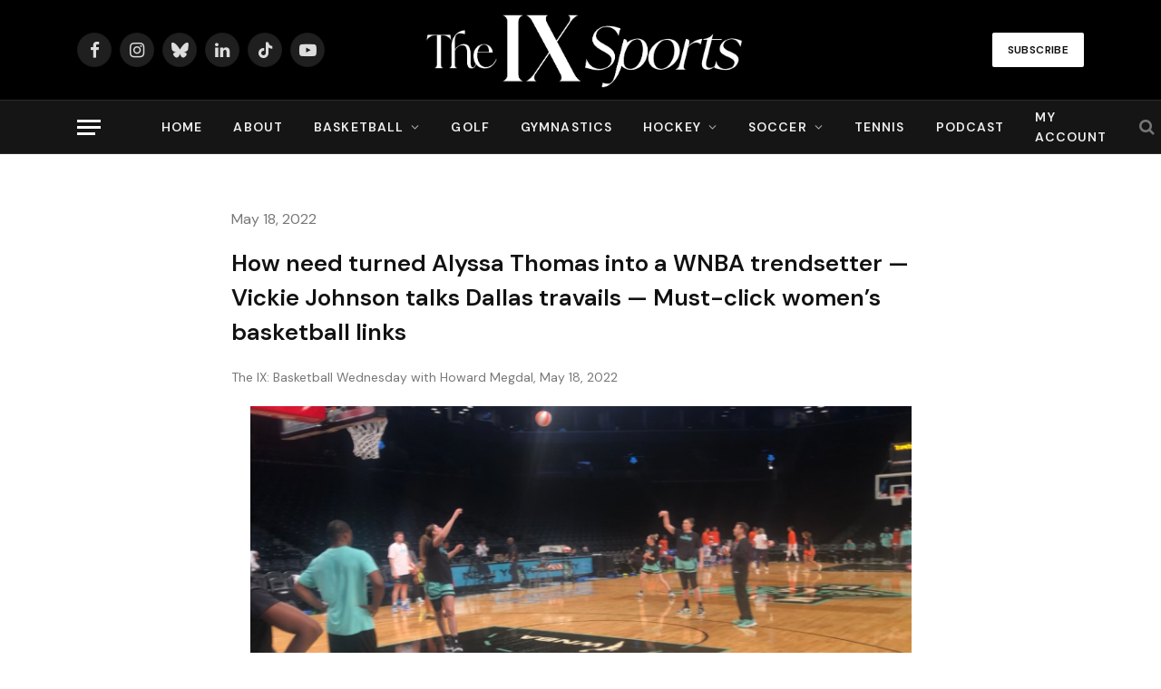

--- FILE ---
content_type: text/html; charset=UTF-8
request_url: https://www.theixsports.com/basketball/wnba-alyssa-thomas-dallas-vickie-johnson/
body_size: 28276
content:
<!DOCTYPE html>
<html lang="en-US" class="s-light site-s-light">

<head>

	<meta charset="UTF-8" />
	<meta name="viewport" content="width=device-width, initial-scale=1" />
	<meta name='robots' content='index, follow, max-image-preview:large, max-snippet:-1, max-video-preview:-1' />
	<style>img:is([sizes="auto" i], [sizes^="auto," i]) { contain-intrinsic-size: 3000px 1500px }</style>
	
<!-- Google Tag Manager for WordPress by gtm4wp.com -->
<script data-cfasync="false" data-pagespeed-no-defer>
	var gtm4wp_datalayer_name = "dataLayer";
	var dataLayer = dataLayer || [];
</script>
<!-- End Google Tag Manager for WordPress by gtm4wp.com -->
	<!-- This site is optimized with the Yoast SEO plugin v26.8 - https://yoast.com/product/yoast-seo-wordpress/ -->
	<title>How need turned Alyssa Thomas into a WNBA trendsetter</title><link rel="preload" as="font" href="https://www.theixsports.com/wp-content/themes/smart-mag/css/icons/fonts/ts-icons.woff2?v3.2" type="font/woff2" crossorigin="anonymous" />
	<meta name="description" content="Alyssa Thomas became a four out of necessity. Now she&#039;s part of a crop of primary distributors at the position across the WNBA." />
	<link rel="canonical" href="https://www.theixsports.com/basketball/wnba-alyssa-thomas-dallas-vickie-johnson/" />
	<meta property="og:locale" content="en_US" />
	<meta property="og:type" content="article" />
	<meta property="og:title" content="How need turned Alyssa Thomas into a WNBA trendsetter" />
	<meta property="og:description" content="Alyssa Thomas became a four out of necessity. Now she&#039;s part of a crop of primary distributors at the position across the WNBA." />
	<meta property="og:url" content="https://www.theixsports.com/basketball/wnba-alyssa-thomas-dallas-vickie-johnson/" />
	<meta property="og:site_name" content="The IX Sports" />
	<meta property="article:published_time" content="2022-05-18T20:57:15+00:00" />
	<meta property="article:modified_time" content="2022-05-18T23:36:40+00:00" />
	<meta property="og:image" content="https://www.theixsports.com/wp-content/uploads/2022/05/IMG-7325.jpg" />
	<meta property="og:image:width" content="1242" />
	<meta property="og:image:height" content="687" />
	<meta property="og:image:type" content="image/jpeg" />
	<meta name="author" content="Howard Megdal" />
	<meta name="twitter:card" content="summary_large_image" />
	<meta name="twitter:creator" content="@johnastoehr" />
	<meta name="twitter:site" content="@johnastoehr" />
	<meta name="twitter:label1" content="Written by" />
	<meta name="twitter:data1" content="Howard Megdal" />
	<meta name="twitter:label2" content="Est. reading time" />
	<meta name="twitter:data2" content="8 minutes" />
	<script type="application/ld+json" class="yoast-schema-graph">{"@context":"https://schema.org","@graph":[{"@type":"Article","@id":"https://www.theixsports.com/basketball/wnba-alyssa-thomas-dallas-vickie-johnson/#article","isPartOf":{"@id":"https://www.theixsports.com/basketball/wnba-alyssa-thomas-dallas-vickie-johnson/"},"author":{"name":"Howard Megdal","@id":"https://www.theixsports.com/#/schema/person/b6aa08d96a40d932528e31c9a4d3c878"},"headline":"How need turned Alyssa Thomas into a WNBA trendsetter — Vickie Johnson talks Dallas travails — Must-click women&#8217;s basketball links","datePublished":"2022-05-18T20:57:15+00:00","dateModified":"2022-05-18T23:36:40+00:00","mainEntityOfPage":{"@id":"https://www.theixsports.com/basketball/wnba-alyssa-thomas-dallas-vickie-johnson/"},"wordCount":1899,"commentCount":0,"publisher":{"@id":"https://www.theixsports.com/#organization"},"image":{"@id":"https://www.theixsports.com/basketball/wnba-alyssa-thomas-dallas-vickie-johnson/#primaryimage"},"thumbnailUrl":"https://i0.wp.com/www.theixsports.com/wp-content/uploads/2022/05/IMG-7325.jpg?fit=1242%2C687&ssl=1","keywords":["Alyssa Thomas","premium","WNBA"],"articleSection":["Basketball","Features","Premium Category"],"inLanguage":"en-US","potentialAction":[{"@type":"CommentAction","name":"Comment","target":["https://www.theixsports.com/basketball/wnba-alyssa-thomas-dallas-vickie-johnson/#respond"]}]},{"@type":"WebPage","@id":"https://www.theixsports.com/basketball/wnba-alyssa-thomas-dallas-vickie-johnson/","url":"https://www.theixsports.com/basketball/wnba-alyssa-thomas-dallas-vickie-johnson/","name":"How need turned Alyssa Thomas into a WNBA trendsetter","isPartOf":{"@id":"https://www.theixsports.com/#website"},"primaryImageOfPage":{"@id":"https://www.theixsports.com/basketball/wnba-alyssa-thomas-dallas-vickie-johnson/#primaryimage"},"image":{"@id":"https://www.theixsports.com/basketball/wnba-alyssa-thomas-dallas-vickie-johnson/#primaryimage"},"thumbnailUrl":"https://i0.wp.com/www.theixsports.com/wp-content/uploads/2022/05/IMG-7325.jpg?fit=1242%2C687&ssl=1","datePublished":"2022-05-18T20:57:15+00:00","dateModified":"2022-05-18T23:36:40+00:00","description":"Alyssa Thomas became a four out of necessity. Now she's part of a crop of primary distributors at the position across the WNBA.","breadcrumb":{"@id":"https://www.theixsports.com/basketball/wnba-alyssa-thomas-dallas-vickie-johnson/#breadcrumb"},"inLanguage":"en-US","potentialAction":[{"@type":"ReadAction","target":["https://www.theixsports.com/basketball/wnba-alyssa-thomas-dallas-vickie-johnson/"]}]},{"@type":"ImageObject","inLanguage":"en-US","@id":"https://www.theixsports.com/basketball/wnba-alyssa-thomas-dallas-vickie-johnson/#primaryimage","url":"https://i0.wp.com/www.theixsports.com/wp-content/uploads/2022/05/IMG-7325.jpg?fit=1242%2C687&ssl=1","contentUrl":"https://i0.wp.com/www.theixsports.com/wp-content/uploads/2022/05/IMG-7325.jpg?fit=1242%2C687&ssl=1","width":1242,"height":687,"caption":"Stefanie Dolson passes to Lorela Cubaj during New York Liberty pregame warmups at Barclays Center, May 17, 2022. (Howard Megdal photo)"},{"@type":"BreadcrumbList","@id":"https://www.theixsports.com/basketball/wnba-alyssa-thomas-dallas-vickie-johnson/#breadcrumb","itemListElement":[{"@type":"ListItem","position":1,"name":"Home","item":"https://www.theixsports.com/"},{"@type":"ListItem","position":2,"name":"How need turned Alyssa Thomas into a WNBA trendsetter — Vickie Johnson talks Dallas travails — Must-click women&#8217;s basketball links"}]},{"@type":"WebSite","@id":"https://www.theixsports.com/#website","url":"https://www.theixsports.com/","name":"The IX Sports","description":"Where Women&#039;s Sports Coverage Never Stops","publisher":{"@id":"https://www.theixsports.com/#organization"},"potentialAction":[{"@type":"SearchAction","target":{"@type":"EntryPoint","urlTemplate":"https://www.theixsports.com/?s={search_term_string}"},"query-input":{"@type":"PropertyValueSpecification","valueRequired":true,"valueName":"search_term_string"}}],"inLanguage":"en-US"},{"@type":"Organization","@id":"https://www.theixsports.com/#organization","name":"The IX Sports","url":"https://www.theixsports.com/","logo":{"@type":"ImageObject","inLanguage":"en-US","@id":"https://www.theixsports.com/#/schema/logo/image/","url":"https://www.theixsports.com/wp-content/uploads/2025/07/cropped-the-ix-site-icon.png","contentUrl":"https://www.theixsports.com/wp-content/uploads/2025/07/cropped-the-ix-site-icon.png","width":512,"height":512,"caption":"The IX Sports"},"image":{"@id":"https://www.theixsports.com/#/schema/logo/image/"},"sameAs":["https://x.com/johnastoehr"]},{"@type":"Person","@id":"https://www.theixsports.com/#/schema/person/b6aa08d96a40d932528e31c9a4d3c878","name":"Howard Megdal","image":{"@type":"ImageObject","inLanguage":"en-US","@id":"https://www.theixsports.com/#/schema/person/image/","url":"https://secure.gravatar.com/avatar/23751a0a2f9738d3853776f414cbb1b05f029d2aba5d61f81f1486f318ca363b?s=96&d=mm&r=g","contentUrl":"https://secure.gravatar.com/avatar/23751a0a2f9738d3853776f414cbb1b05f029d2aba5d61f81f1486f318ca363b?s=96&d=mm&r=g","caption":"Howard Megdal"},"description":"Howard is the founder of The Next and editor-in-chief.","url":"https://www.theixsports.com/author/howard-megdal/"}]}</script>
	<!-- / Yoast SEO plugin. -->


<link rel='dns-prefetch' href='//cdn1.wallkit.net' />
<link rel='dns-prefetch' href='//www.googletagmanager.com' />
<link rel='dns-prefetch' href='//stats.wp.com' />
<link rel='dns-prefetch' href='//fonts.googleapis.com' />
<link href='https://fonts.gstatic.com' crossorigin rel='preconnect' />
<link rel='preconnect' href='//i0.wp.com' />
<link rel='preconnect' href='//c0.wp.com' />
<link rel="alternate" type="application/rss+xml" title="The IX Sports &raquo; Feed" href="https://www.theixsports.com/feed/" />
<link rel="alternate" type="application/rss+xml" title="The IX Sports &raquo; Comments Feed" href="https://www.theixsports.com/comments/feed/" />
<link rel="alternate" type="application/rss+xml" title="The IX Sports &raquo; How need turned Alyssa Thomas into a WNBA trendsetter — Vickie Johnson talks Dallas travails — Must-click women&#8217;s basketball links Comments Feed" href="https://www.theixsports.com/basketball/wnba-alyssa-thomas-dallas-vickie-johnson/feed/" />
<script type="text/javascript">
/* <![CDATA[ */
window._wpemojiSettings = {"baseUrl":"https:\/\/s.w.org\/images\/core\/emoji\/16.0.1\/72x72\/","ext":".png","svgUrl":"https:\/\/s.w.org\/images\/core\/emoji\/16.0.1\/svg\/","svgExt":".svg","source":{"concatemoji":"https:\/\/www.theixsports.com\/wp-includes\/js\/wp-emoji-release.min.js?ver=6.8.3"}};
/*! This file is auto-generated */
!function(s,n){var o,i,e;function c(e){try{var t={supportTests:e,timestamp:(new Date).valueOf()};sessionStorage.setItem(o,JSON.stringify(t))}catch(e){}}function p(e,t,n){e.clearRect(0,0,e.canvas.width,e.canvas.height),e.fillText(t,0,0);var t=new Uint32Array(e.getImageData(0,0,e.canvas.width,e.canvas.height).data),a=(e.clearRect(0,0,e.canvas.width,e.canvas.height),e.fillText(n,0,0),new Uint32Array(e.getImageData(0,0,e.canvas.width,e.canvas.height).data));return t.every(function(e,t){return e===a[t]})}function u(e,t){e.clearRect(0,0,e.canvas.width,e.canvas.height),e.fillText(t,0,0);for(var n=e.getImageData(16,16,1,1),a=0;a<n.data.length;a++)if(0!==n.data[a])return!1;return!0}function f(e,t,n,a){switch(t){case"flag":return n(e,"\ud83c\udff3\ufe0f\u200d\u26a7\ufe0f","\ud83c\udff3\ufe0f\u200b\u26a7\ufe0f")?!1:!n(e,"\ud83c\udde8\ud83c\uddf6","\ud83c\udde8\u200b\ud83c\uddf6")&&!n(e,"\ud83c\udff4\udb40\udc67\udb40\udc62\udb40\udc65\udb40\udc6e\udb40\udc67\udb40\udc7f","\ud83c\udff4\u200b\udb40\udc67\u200b\udb40\udc62\u200b\udb40\udc65\u200b\udb40\udc6e\u200b\udb40\udc67\u200b\udb40\udc7f");case"emoji":return!a(e,"\ud83e\udedf")}return!1}function g(e,t,n,a){var r="undefined"!=typeof WorkerGlobalScope&&self instanceof WorkerGlobalScope?new OffscreenCanvas(300,150):s.createElement("canvas"),o=r.getContext("2d",{willReadFrequently:!0}),i=(o.textBaseline="top",o.font="600 32px Arial",{});return e.forEach(function(e){i[e]=t(o,e,n,a)}),i}function t(e){var t=s.createElement("script");t.src=e,t.defer=!0,s.head.appendChild(t)}"undefined"!=typeof Promise&&(o="wpEmojiSettingsSupports",i=["flag","emoji"],n.supports={everything:!0,everythingExceptFlag:!0},e=new Promise(function(e){s.addEventListener("DOMContentLoaded",e,{once:!0})}),new Promise(function(t){var n=function(){try{var e=JSON.parse(sessionStorage.getItem(o));if("object"==typeof e&&"number"==typeof e.timestamp&&(new Date).valueOf()<e.timestamp+604800&&"object"==typeof e.supportTests)return e.supportTests}catch(e){}return null}();if(!n){if("undefined"!=typeof Worker&&"undefined"!=typeof OffscreenCanvas&&"undefined"!=typeof URL&&URL.createObjectURL&&"undefined"!=typeof Blob)try{var e="postMessage("+g.toString()+"("+[JSON.stringify(i),f.toString(),p.toString(),u.toString()].join(",")+"));",a=new Blob([e],{type:"text/javascript"}),r=new Worker(URL.createObjectURL(a),{name:"wpTestEmojiSupports"});return void(r.onmessage=function(e){c(n=e.data),r.terminate(),t(n)})}catch(e){}c(n=g(i,f,p,u))}t(n)}).then(function(e){for(var t in e)n.supports[t]=e[t],n.supports.everything=n.supports.everything&&n.supports[t],"flag"!==t&&(n.supports.everythingExceptFlag=n.supports.everythingExceptFlag&&n.supports[t]);n.supports.everythingExceptFlag=n.supports.everythingExceptFlag&&!n.supports.flag,n.DOMReady=!1,n.readyCallback=function(){n.DOMReady=!0}}).then(function(){return e}).then(function(){var e;n.supports.everything||(n.readyCallback(),(e=n.source||{}).concatemoji?t(e.concatemoji):e.wpemoji&&e.twemoji&&(t(e.twemoji),t(e.wpemoji)))}))}((window,document),window._wpemojiSettings);
/* ]]> */
</script>
<style id='wp-emoji-styles-inline-css' type='text/css'>

	img.wp-smiley, img.emoji {
		display: inline !important;
		border: none !important;
		box-shadow: none !important;
		height: 1em !important;
		width: 1em !important;
		margin: 0 0.07em !important;
		vertical-align: -0.1em !important;
		background: none !important;
		padding: 0 !important;
	}
</style>
<link rel='stylesheet' id='wp-block-library-css' href='https://c0.wp.com/c/6.8.3/wp-includes/css/dist/block-library/style.min.css' type='text/css' media='all' />
<style id='classic-theme-styles-inline-css' type='text/css'>
/*! This file is auto-generated */
.wp-block-button__link{color:#fff;background-color:#32373c;border-radius:9999px;box-shadow:none;text-decoration:none;padding:calc(.667em + 2px) calc(1.333em + 2px);font-size:1.125em}.wp-block-file__button{background:#32373c;color:#fff;text-decoration:none}
</style>
<link rel='stylesheet' id='mediaelement-css' href='https://c0.wp.com/c/6.8.3/wp-includes/js/mediaelement/mediaelementplayer-legacy.min.css' type='text/css' media='all' />
<link rel='stylesheet' id='wp-mediaelement-css' href='https://c0.wp.com/c/6.8.3/wp-includes/js/mediaelement/wp-mediaelement.min.css' type='text/css' media='all' />
<style id='jetpack-sharing-buttons-style-inline-css' type='text/css'>
.jetpack-sharing-buttons__services-list{display:flex;flex-direction:row;flex-wrap:wrap;gap:0;list-style-type:none;margin:5px;padding:0}.jetpack-sharing-buttons__services-list.has-small-icon-size{font-size:12px}.jetpack-sharing-buttons__services-list.has-normal-icon-size{font-size:16px}.jetpack-sharing-buttons__services-list.has-large-icon-size{font-size:24px}.jetpack-sharing-buttons__services-list.has-huge-icon-size{font-size:36px}@media print{.jetpack-sharing-buttons__services-list{display:none!important}}.editor-styles-wrapper .wp-block-jetpack-sharing-buttons{gap:0;padding-inline-start:0}ul.jetpack-sharing-buttons__services-list.has-background{padding:1.25em 2.375em}
</style>
<style id='global-styles-inline-css' type='text/css'>
:root{--wp--preset--aspect-ratio--square: 1;--wp--preset--aspect-ratio--4-3: 4/3;--wp--preset--aspect-ratio--3-4: 3/4;--wp--preset--aspect-ratio--3-2: 3/2;--wp--preset--aspect-ratio--2-3: 2/3;--wp--preset--aspect-ratio--16-9: 16/9;--wp--preset--aspect-ratio--9-16: 9/16;--wp--preset--color--black: #000000;--wp--preset--color--cyan-bluish-gray: #abb8c3;--wp--preset--color--white: #ffffff;--wp--preset--color--pale-pink: #f78da7;--wp--preset--color--vivid-red: #cf2e2e;--wp--preset--color--luminous-vivid-orange: #ff6900;--wp--preset--color--luminous-vivid-amber: #fcb900;--wp--preset--color--light-green-cyan: #7bdcb5;--wp--preset--color--vivid-green-cyan: #00d084;--wp--preset--color--pale-cyan-blue: #8ed1fc;--wp--preset--color--vivid-cyan-blue: #0693e3;--wp--preset--color--vivid-purple: #9b51e0;--wp--preset--gradient--vivid-cyan-blue-to-vivid-purple: linear-gradient(135deg,rgba(6,147,227,1) 0%,rgb(155,81,224) 100%);--wp--preset--gradient--light-green-cyan-to-vivid-green-cyan: linear-gradient(135deg,rgb(122,220,180) 0%,rgb(0,208,130) 100%);--wp--preset--gradient--luminous-vivid-amber-to-luminous-vivid-orange: linear-gradient(135deg,rgba(252,185,0,1) 0%,rgba(255,105,0,1) 100%);--wp--preset--gradient--luminous-vivid-orange-to-vivid-red: linear-gradient(135deg,rgba(255,105,0,1) 0%,rgb(207,46,46) 100%);--wp--preset--gradient--very-light-gray-to-cyan-bluish-gray: linear-gradient(135deg,rgb(238,238,238) 0%,rgb(169,184,195) 100%);--wp--preset--gradient--cool-to-warm-spectrum: linear-gradient(135deg,rgb(74,234,220) 0%,rgb(151,120,209) 20%,rgb(207,42,186) 40%,rgb(238,44,130) 60%,rgb(251,105,98) 80%,rgb(254,248,76) 100%);--wp--preset--gradient--blush-light-purple: linear-gradient(135deg,rgb(255,206,236) 0%,rgb(152,150,240) 100%);--wp--preset--gradient--blush-bordeaux: linear-gradient(135deg,rgb(254,205,165) 0%,rgb(254,45,45) 50%,rgb(107,0,62) 100%);--wp--preset--gradient--luminous-dusk: linear-gradient(135deg,rgb(255,203,112) 0%,rgb(199,81,192) 50%,rgb(65,88,208) 100%);--wp--preset--gradient--pale-ocean: linear-gradient(135deg,rgb(255,245,203) 0%,rgb(182,227,212) 50%,rgb(51,167,181) 100%);--wp--preset--gradient--electric-grass: linear-gradient(135deg,rgb(202,248,128) 0%,rgb(113,206,126) 100%);--wp--preset--gradient--midnight: linear-gradient(135deg,rgb(2,3,129) 0%,rgb(40,116,252) 100%);--wp--preset--font-size--small: 13px;--wp--preset--font-size--medium: 20px;--wp--preset--font-size--large: 36px;--wp--preset--font-size--x-large: 42px;--wp--preset--spacing--20: 0.44rem;--wp--preset--spacing--30: 0.67rem;--wp--preset--spacing--40: 1rem;--wp--preset--spacing--50: 1.5rem;--wp--preset--spacing--60: 2.25rem;--wp--preset--spacing--70: 3.38rem;--wp--preset--spacing--80: 5.06rem;--wp--preset--shadow--natural: 6px 6px 9px rgba(0, 0, 0, 0.2);--wp--preset--shadow--deep: 12px 12px 50px rgba(0, 0, 0, 0.4);--wp--preset--shadow--sharp: 6px 6px 0px rgba(0, 0, 0, 0.2);--wp--preset--shadow--outlined: 6px 6px 0px -3px rgba(255, 255, 255, 1), 6px 6px rgba(0, 0, 0, 1);--wp--preset--shadow--crisp: 6px 6px 0px rgba(0, 0, 0, 1);}:where(.is-layout-flex){gap: 0.5em;}:where(.is-layout-grid){gap: 0.5em;}body .is-layout-flex{display: flex;}.is-layout-flex{flex-wrap: wrap;align-items: center;}.is-layout-flex > :is(*, div){margin: 0;}body .is-layout-grid{display: grid;}.is-layout-grid > :is(*, div){margin: 0;}:where(.wp-block-columns.is-layout-flex){gap: 2em;}:where(.wp-block-columns.is-layout-grid){gap: 2em;}:where(.wp-block-post-template.is-layout-flex){gap: 1.25em;}:where(.wp-block-post-template.is-layout-grid){gap: 1.25em;}.has-black-color{color: var(--wp--preset--color--black) !important;}.has-cyan-bluish-gray-color{color: var(--wp--preset--color--cyan-bluish-gray) !important;}.has-white-color{color: var(--wp--preset--color--white) !important;}.has-pale-pink-color{color: var(--wp--preset--color--pale-pink) !important;}.has-vivid-red-color{color: var(--wp--preset--color--vivid-red) !important;}.has-luminous-vivid-orange-color{color: var(--wp--preset--color--luminous-vivid-orange) !important;}.has-luminous-vivid-amber-color{color: var(--wp--preset--color--luminous-vivid-amber) !important;}.has-light-green-cyan-color{color: var(--wp--preset--color--light-green-cyan) !important;}.has-vivid-green-cyan-color{color: var(--wp--preset--color--vivid-green-cyan) !important;}.has-pale-cyan-blue-color{color: var(--wp--preset--color--pale-cyan-blue) !important;}.has-vivid-cyan-blue-color{color: var(--wp--preset--color--vivid-cyan-blue) !important;}.has-vivid-purple-color{color: var(--wp--preset--color--vivid-purple) !important;}.has-black-background-color{background-color: var(--wp--preset--color--black) !important;}.has-cyan-bluish-gray-background-color{background-color: var(--wp--preset--color--cyan-bluish-gray) !important;}.has-white-background-color{background-color: var(--wp--preset--color--white) !important;}.has-pale-pink-background-color{background-color: var(--wp--preset--color--pale-pink) !important;}.has-vivid-red-background-color{background-color: var(--wp--preset--color--vivid-red) !important;}.has-luminous-vivid-orange-background-color{background-color: var(--wp--preset--color--luminous-vivid-orange) !important;}.has-luminous-vivid-amber-background-color{background-color: var(--wp--preset--color--luminous-vivid-amber) !important;}.has-light-green-cyan-background-color{background-color: var(--wp--preset--color--light-green-cyan) !important;}.has-vivid-green-cyan-background-color{background-color: var(--wp--preset--color--vivid-green-cyan) !important;}.has-pale-cyan-blue-background-color{background-color: var(--wp--preset--color--pale-cyan-blue) !important;}.has-vivid-cyan-blue-background-color{background-color: var(--wp--preset--color--vivid-cyan-blue) !important;}.has-vivid-purple-background-color{background-color: var(--wp--preset--color--vivid-purple) !important;}.has-black-border-color{border-color: var(--wp--preset--color--black) !important;}.has-cyan-bluish-gray-border-color{border-color: var(--wp--preset--color--cyan-bluish-gray) !important;}.has-white-border-color{border-color: var(--wp--preset--color--white) !important;}.has-pale-pink-border-color{border-color: var(--wp--preset--color--pale-pink) !important;}.has-vivid-red-border-color{border-color: var(--wp--preset--color--vivid-red) !important;}.has-luminous-vivid-orange-border-color{border-color: var(--wp--preset--color--luminous-vivid-orange) !important;}.has-luminous-vivid-amber-border-color{border-color: var(--wp--preset--color--luminous-vivid-amber) !important;}.has-light-green-cyan-border-color{border-color: var(--wp--preset--color--light-green-cyan) !important;}.has-vivid-green-cyan-border-color{border-color: var(--wp--preset--color--vivid-green-cyan) !important;}.has-pale-cyan-blue-border-color{border-color: var(--wp--preset--color--pale-cyan-blue) !important;}.has-vivid-cyan-blue-border-color{border-color: var(--wp--preset--color--vivid-cyan-blue) !important;}.has-vivid-purple-border-color{border-color: var(--wp--preset--color--vivid-purple) !important;}.has-vivid-cyan-blue-to-vivid-purple-gradient-background{background: var(--wp--preset--gradient--vivid-cyan-blue-to-vivid-purple) !important;}.has-light-green-cyan-to-vivid-green-cyan-gradient-background{background: var(--wp--preset--gradient--light-green-cyan-to-vivid-green-cyan) !important;}.has-luminous-vivid-amber-to-luminous-vivid-orange-gradient-background{background: var(--wp--preset--gradient--luminous-vivid-amber-to-luminous-vivid-orange) !important;}.has-luminous-vivid-orange-to-vivid-red-gradient-background{background: var(--wp--preset--gradient--luminous-vivid-orange-to-vivid-red) !important;}.has-very-light-gray-to-cyan-bluish-gray-gradient-background{background: var(--wp--preset--gradient--very-light-gray-to-cyan-bluish-gray) !important;}.has-cool-to-warm-spectrum-gradient-background{background: var(--wp--preset--gradient--cool-to-warm-spectrum) !important;}.has-blush-light-purple-gradient-background{background: var(--wp--preset--gradient--blush-light-purple) !important;}.has-blush-bordeaux-gradient-background{background: var(--wp--preset--gradient--blush-bordeaux) !important;}.has-luminous-dusk-gradient-background{background: var(--wp--preset--gradient--luminous-dusk) !important;}.has-pale-ocean-gradient-background{background: var(--wp--preset--gradient--pale-ocean) !important;}.has-electric-grass-gradient-background{background: var(--wp--preset--gradient--electric-grass) !important;}.has-midnight-gradient-background{background: var(--wp--preset--gradient--midnight) !important;}.has-small-font-size{font-size: var(--wp--preset--font-size--small) !important;}.has-medium-font-size{font-size: var(--wp--preset--font-size--medium) !important;}.has-large-font-size{font-size: var(--wp--preset--font-size--large) !important;}.has-x-large-font-size{font-size: var(--wp--preset--font-size--x-large) !important;}
:where(.wp-block-post-template.is-layout-flex){gap: 1.25em;}:where(.wp-block-post-template.is-layout-grid){gap: 1.25em;}
:where(.wp-block-columns.is-layout-flex){gap: 2em;}:where(.wp-block-columns.is-layout-grid){gap: 2em;}
:root :where(.wp-block-pullquote){font-size: 1.5em;line-height: 1.6;}
</style>
<link rel='stylesheet' id='secondline-psb-subscribe-button-styles-css' href='https://www.theixsports.com/wp-content/plugins/podcast-subscribe-buttons/assets/css/secondline-psb-styles.css?ver=6.8.3' type='text/css' media='all' />
<link rel='stylesheet' id='wallkit-wp-google-fonts-css' href='https://fonts.googleapis.com/css2?family=Oswald:wght@400;500;700&#038;family=Inter:wght@300;400;500;600;700&#038;display=swap' type='text/css' media='all' />
<link rel='stylesheet' id='wallkit-wp-css' href='https://www.theixsports.com/wp-content/plugins/wallkit/public/css/wallkit-wp-public.min.css?ver=3.4.4' type='text/css' media='all' />
<link rel='stylesheet' id='fl-builder-layout-bundle-50debe78d649c9973b98f6339e5f5bee-css' href='https://www.theixsports.com/wp-content/uploads/bb-plugin/cache/50debe78d649c9973b98f6339e5f5bee-layout-bundle.css?ver=2.10.0.5-1.5.2.1' type='text/css' media='all' />
<link rel='stylesheet' id='smartmag-core-css' href='https://www.theixsports.com/wp-content/themes/smart-mag/style.css?ver=10.3.2' type='text/css' media='all' />
<style id='smartmag-core-inline-css' type='text/css'>
:root { --c-main: #bc1823;
--c-main-rgb: 188,24,35;
--text-font: "DM Sans", system-ui, -apple-system, "Segoe UI", Arial, sans-serif;
--body-font: "DM Sans", system-ui, -apple-system, "Segoe UI", Arial, sans-serif;
--title-font: var(--body-font);
--h-font: var(--body-font);
--title-size-xs: 16px;
--title-size-s: 17px;
--title-size-l: 22px;
--main-width: 1110px;
--c-post-meta: #636363;
--p-title-space: 11px;
--c-excerpts: #474747;
--excerpt-size: 14px;
--post-content-gaps: 1.5em; }
.s-dark, .site-s-dark { --c-main: #000000; --c-main-rgb: 0,0,0; }
.s-light { --body-color: #000000; --c-excerpts: #000000; }
.post-content { color: #000000; }
.s-dark { --body-color: #000000; --c-excerpts: #000000; }
.s-dark .post-content { color: #000000; }
.s-dark, .site-s-dark .s-light { --c-headings: #000000; }
.post-title { --c-headings: #000000; }
.s-dark .post-title { --c-headings: #161616; }
.post-title:not(._) { font-weight: bold; letter-spacing: -0.03em; }
.s-light .navigation-main { --c-nav-hov: #bc1823; }
.smart-head-main { --c-hamburger: #ffffff; }
.smart-head .ts-button1:not(._) { color: #0a0a0a; }
.smart-head .ts-button1 { background-color: #ffffff; }
.post-meta { font-family: var(--body-font); }
.post-meta .post-cat > a { font-weight: bold; letter-spacing: 0.1em; }
.s-light .block-wrap.s-dark { --c-post-meta: var(--c-contrast-450); }
.s-dark, .s-light .block-wrap.s-dark { --c-post-meta: #e0e0e0; }
.post-meta { --p-meta-sep: "\b7"; --p-meta-sep-pad: 10px; }
.post-meta .meta-item:before { transform: scale(2); }
.l-post { --media-radius: 4px; }
.l-post .excerpt { font-family: var(--body-font); }
.cat-labels .category { color: #000000; border-radius: 4px; }
.block-head .heading { font-family: var(--body-font); }
.block-head-c .heading { font-size: 20px; font-weight: bold; text-transform: initial; }
.block-head-c { --line-weight: 3px; --border-weight: 2px; }
.load-button { color: #161616; }
.s-dark .load-button { color: #161616; }
.load-button { background-color: #f2f2f2; border-color: #000000; padding-top: 14px; padding-bottom: 14px; padding-left: 14px; padding-right: 14px; border-radius: 20px; }
.loop-grid-base .media { margin-bottom: 20px; }
.loop-grid-sm .post-title { font-size: 18px; }
.has-nums-a .l-post .post-title:before,
.has-nums-b .l-post .content:before { font-size: 23px; }
.has-nums:not(.has-nums-c) { --num-color: var(--c-main); }
.s-dark .has-nums:not(.has-nums-c) { --num-color: var(--c-main); }
.has-nums-a .l-post .post-title:before,
.has-nums-b .l-post .content:before { content: counter(ts-loop) "."; }
.post-meta-single .meta-item, .post-meta-single .text-in { font-size: 13px; }
.author-box .bio { font-size: 15px; }
.the-post-header .post-meta .post-title { font-family: var(--body-font); font-weight: 800; }
.entry-content { font-size: 17.5px; letter-spacing: -.003em; }
.site-s-light .entry-content { color: #ffffff; }
.site-s-light .post-content { --c-headings: #ffffff; }
:where(.entry-content) a { text-decoration: underline; text-underline-offset: 4px; text-decoration-thickness: 2px; }
.entry-content p { --post-content-gaps: 1.3em; }
.s-head-large .sub-title { font-weight: 500; }
.site-s-light .s-head-large .sub-title { color: #494949; }
@media (min-width: 1200px) { .post-meta .text-in, .post-meta .post-cat > a { font-size: 11px; } }
@media (max-width: 767px) { .entry-content { font-size: 16px; } }


</style>
<link rel='stylesheet' id='smartmag-magnific-popup-css' href='https://www.theixsports.com/wp-content/themes/smart-mag/css/lightbox.css?ver=10.3.2' type='text/css' media='all' />
<link rel='stylesheet' id='smartmag-icons-css' href='https://www.theixsports.com/wp-content/themes/smart-mag/css/icons/icons.css?ver=10.3.2' type='text/css' media='all' />
<link rel='stylesheet' id='smartmag-gfonts-custom-css' href='https://fonts.googleapis.com/css?family=DM+Sans%3A400%2C500%2C600%2C700%2C800&#038;display=swap' type='text/css' media='all' />
<link rel='stylesheet' id='pp-animate-css' href='https://www.theixsports.com/wp-content/plugins/bbpowerpack/assets/css/animate.min.css?ver=3.5.1' type='text/css' media='all' />
<link rel='stylesheet' id='fl-builder-google-fonts-f48089f1aab6596632d99fe5aecaf3b0-css' href='//fonts.googleapis.com/css?family=DM+Sans%3A600&#038;ver=6.8.3' type='text/css' media='all' />
<script type="text/javascript" id="smartmag-lazy-inline-js-after">
/* <![CDATA[ */
/**
 * @copyright ThemeSphere
 * @preserve
 */
var BunyadLazy={};BunyadLazy.load=function(){function a(e,n){var t={};e.dataset.bgset&&e.dataset.sizes?(t.sizes=e.dataset.sizes,t.srcset=e.dataset.bgset):t.src=e.dataset.bgsrc,function(t){var a=t.dataset.ratio;if(0<a){const e=t.parentElement;if(e.classList.contains("media-ratio")){const n=e.style;n.getPropertyValue("--a-ratio")||(n.paddingBottom=100/a+"%")}}}(e);var a,o=document.createElement("img");for(a in o.onload=function(){var t="url('"+(o.currentSrc||o.src)+"')",a=e.style;a.backgroundImage!==t&&requestAnimationFrame(()=>{a.backgroundImage=t,n&&n()}),o.onload=null,o.onerror=null,o=null},o.onerror=o.onload,t)o.setAttribute(a,t[a]);o&&o.complete&&0<o.naturalWidth&&o.onload&&o.onload()}function e(t){t.dataset.loaded||a(t,()=>{document.dispatchEvent(new Event("lazyloaded")),t.dataset.loaded=1})}function n(t){"complete"===document.readyState?t():window.addEventListener("load",t)}return{initEarly:function(){var t,a=()=>{document.querySelectorAll(".img.bg-cover:not(.lazyload)").forEach(e)};"complete"!==document.readyState?(t=setInterval(a,150),n(()=>{a(),clearInterval(t)})):a()},callOnLoad:n,initBgImages:function(t){t&&n(()=>{document.querySelectorAll(".img.bg-cover").forEach(e)})},bgLoad:a}}(),BunyadLazy.load.initEarly();
/* ]]> */
</script>
<script type="text/javascript" src="https://c0.wp.com/c/6.8.3/wp-includes/js/jquery/jquery.min.js" id="jquery-core-js"></script>
<script type="text/javascript" src="https://c0.wp.com/c/6.8.3/wp-includes/js/jquery/jquery-migrate.min.js" id="jquery-migrate-js"></script>
<script type="text/javascript" src="https://www.theixsports.com/wp-content/plugins/sphere-post-views/assets/js/post-views.js?ver=1.0.1" id="sphere-post-views-js"></script>
<script type="text/javascript" id="sphere-post-views-js-after">
/* <![CDATA[ */
var Sphere_PostViews = {"ajaxUrl":"https:\/\/www.theixsports.com\/wp-admin\/admin-ajax.php?sphere_post_views=1","sampling":0,"samplingRate":10,"repeatCountDelay":0,"postID":8314,"token":"1f97e43ff3"}
/* ]]> */
</script>

<!-- Google tag (gtag.js) snippet added by Site Kit -->
<!-- Google Analytics snippet added by Site Kit -->
<script type="text/javascript" src="https://www.googletagmanager.com/gtag/js?id=G-4F93JQGKME" id="google_gtagjs-js" async></script>
<script type="text/javascript" id="google_gtagjs-js-after">
/* <![CDATA[ */
window.dataLayer = window.dataLayer || [];function gtag(){dataLayer.push(arguments);}
gtag("set","linker",{"domains":["www.theixsports.com"]});
gtag("js", new Date());
gtag("set", "developer_id.dZTNiMT", true);
gtag("config", "G-4F93JQGKME");
 window._googlesitekit = window._googlesitekit || {}; window._googlesitekit.throttledEvents = []; window._googlesitekit.gtagEvent = (name, data) => { var key = JSON.stringify( { name, data } ); if ( !! window._googlesitekit.throttledEvents[ key ] ) { return; } window._googlesitekit.throttledEvents[ key ] = true; setTimeout( () => { delete window._googlesitekit.throttledEvents[ key ]; }, 5 ); gtag( "event", name, { ...data, event_source: "site-kit" } ); }; 
/* ]]> */
</script>
<link rel="https://api.w.org/" href="https://www.theixsports.com/wp-json/" /><link rel="alternate" title="JSON" type="application/json" href="https://www.theixsports.com/wp-json/wp/v2/posts/8314" /><link rel="EditURI" type="application/rsd+xml" title="RSD" href="https://www.theixsports.com/xmlrpc.php?rsd" />
<link rel='shortlink' href='https://www.theixsports.com/?p=8314' />
<link rel="alternate" title="oEmbed (JSON)" type="application/json+oembed" href="https://www.theixsports.com/wp-json/oembed/1.0/embed?url=https%3A%2F%2Fwww.theixsports.com%2Fbasketball%2Fwnba-alyssa-thomas-dallas-vickie-johnson%2F" />
<link rel="alternate" title="oEmbed (XML)" type="text/xml+oembed" href="https://www.theixsports.com/wp-json/oembed/1.0/embed?url=https%3A%2F%2Fwww.theixsports.com%2Fbasketball%2Fwnba-alyssa-thomas-dallas-vickie-johnson%2F&#038;format=xml" />
		<script>
			var bb_powerpack = {
				version: '2.40.10',
				getAjaxUrl: function() { return atob( 'aHR0cHM6Ly93d3cudGhlaXhzcG9ydHMuY29tL3dwLWFkbWluL2FkbWluLWFqYXgucGhw' ); },
				callback: function() {},
				mapMarkerData: {},
				post_id: '8314',
				search_term: '',
				current_page: 'https://www.theixsports.com/basketball/wnba-alyssa-thomas-dallas-vickie-johnson/',
				conditionals: {
					is_front_page: false,
					is_home: false,
					is_archive: false,
					current_post_type: '',
					is_tax: false,
										is_author: false,
					current_author: false,
					is_search: false,
									}
			};
		</script>
		<meta name="generator" content="Site Kit by Google 1.170.0" />        <script type="text/javascript">
            var wallkitPostData = {"data":{"id":"8314","title":"How need turned Alyssa Thomas into a WNBA trendsetter \u2014 Vickie Johnson talks Dallas travails \u2014 Must-click women's basketball links","type":"post","image":"https:\/\/www.theixsports.com\/wp-content\/uploads\/2022\/05\/IMG-7325.jpg","taxonomies":{"category":{"label":"Categories","items":[{"term_id":"111","name":"Basketball","slug":"basketball"},{"term_id":"1","name":"Features","slug":"features"},{"term_id":"115","name":"Premium Category","slug":"premium-category"}]},"post_tag":{"label":"Tags","items":[{"term_id":"189","name":"Alyssa Thomas","slug":"alyssa-thomas"},{"term_id":"14","name":"premium","slug":"premium"},{"term_id":"153","name":"WNBA","slug":"wnba"}]}}},"config":{"check_post":true,"show_blur":true,"wk_paywall_display_type":0}};
        </script>
        <style>.wkwp-paywall a {
        	box-shadow: none;
        }
        
        .wkwp-paywall .wkwp-content-inner {
        	display:none;
        }
        .wkwp-paywall .wkwp-content-inner.wkwp-content-blured {
        	display:block;
        	filter:blur(4px);
			-webkit-user-select: none;
			-ms-user-select: none;
			user-select: none;
        }
        
        .wkwp-paywall .wkwp-paywall-block {
            position: relative;
        }
        .wkwp-paywall .wkwp-paywall-block:before {
            content: '';
            display: block;
            width: 100%;
            height: 140px;
            position: absolute;
            background: linear-gradient(rgba(255, 255, 255, 0), rgba(255, 255, 255, 0.8), white);
            left: 0;
        	top: -130px;
        }
        
        .wkwp-paywall-block .wallkit-paywall-block {
        	position: relative;
            text-align: center;
            margin: 0 auto;
            background-color: #ffffff;
            border: 1px solid #AA0000;
            padding: 40px 20px;
        }
        
        .wkwp-paywall-block .wallkit-paywall-block .wallkit-paywall-block__title {
            color: #AA0000;
            font-size: 24px;
			line-height: 36px;
            margin: 0;
            margin-bottom: 16px;
			text-align: center;
			text-transform: uppercase;
			font-family: 'Oswald', sans-serif;
        }
        
        .wkwp-paywall-block .wallkit-paywall-block .wallkit-paywall-block__description {
            font-size: 18px;
            margin-bottom: 18px;
            line-height: 24px;
            color: #333333;
			text-align: center;
			font-family: 'Inter', sans-serif;
        }
        
        .wkwp-paywall-block .wallkit-paywall-block .wallkit-subscribe-btn {
        	text-decoration: none;
            background: #AA0000;
			border: 1px solid #AA0000;
            color: #ffffff;
			text-transform: uppercase;
            padding: 10px 40px;
			font-family: 'Inter', sans-serif;			
            display: inline-block;
            font-size: 16px;
			line-height: 18px;
            margin: 0 0 15px;
            z-index: 1;
            position: relative;
            box-shadow: none;
			text-align: center;
			-webkit-transition: all ease-in-out .3s;
  			-moz-transition: all ease-in-out .3s;
  			-ms-transition: all ease-in-out .3s;
  			-o-transition: all ease-in-out .3s;
  			transition: all ease-in-out .3s;
        }

		.wkwp-paywall-block .wallkit-paywall-block .wallkit-subscribe-btn:hover {
			background: #ffffff;
			color: #000000;
		}

		.wkwp-paywall-block .wallkit-paywall-block .wallkit-subscribe-plan-cta {
			text-align: center;
			font-family: 'Inter', sans-serif;
			font-size: 14px;
			line-height: 17px;
			color: #000000;
		}
        
        .wkwp-paywall-block .wallkit-paywall-block .wallkit-subscribe-plan-cta .wallkit-paywall-block__login_plans {
			font-family: 'Inter', sans-serif;
			font-size: 14px;
			line-height: 17px;
            color: #AA0000;
        	box-shadow: none;	
        }

body .wk-popup-auth-container .wk-auth-content #wk-fb-auth-wrapper #wk-email-auth-form .wk-form-footer .wk-form__footer a#auth-signin-link, body .wk-popup-auth-container .wk-auth-content #wk-fb-auth-wrapper #wk-email-auth-form .wk-form-footer .wk-form__sub-footer a#auth-signup-link {
    text-decoration: underline;
    color: #3170f3;
    font-weight: 600;
}


		</style><style>.wk-login-container.wk-login-sticky{
        	background:#ffffff;
        	position:fixed;
        	bottom:20px;
        	right:20px;
        	padding:20px 33px;
        	z-index: 100;
			border: 1px solid #000000;
	        -webkit-transition: bottom cubic-bezier(0.4, 0, 0.2, 1) .7s;
  			-moz-transition: bottom cubic-bezier(0.4, 0, 0.2, 1) .7s;
  			-ms-transition: bottom cubic-bezier(0.4, 0, 0.2, 1) .7s;
  			-o-transition: bottom cubic-bezier(0.4, 0, 0.2, 1) .7s;
  			transition: bottom cubic-bezier(0.4, 0, 0.2, 1) .7s;
	        bottom: -200px;
        }

        .wkwp-login-block .wk-login-container .wk-login-wrapper .wk-user .wkwp-user-my-account-img {
			width: 24px;
			height: 24px;
			border-radius: 1000px;
			margin-right: 8px;
			display: none;
        }

        .wkwp-login-block[data-wk-call-status-user="guest"] .wk-login-container.wk-login-sticky {
			bottom: 30px;
        }
        .wkwp-login-block[data-wk-call-status-user="authorized"] .wk-login-container.wk-login-sticky {
			bottom: 30px;
        }
        .wkwp-login-block[data-wk-call-status-user="guest"] .wk-login-container .wk-login-wrapper .wk-user{
        	display:flex;
        	align-items:center;
			flex-direction: column;
        }

        .wkwp-login-block[data-wk-call-status-user="guest"] .wk-login-container .wk-login-wrapper .wk-user a{
        	font-size:16px;
			text-align: center;
			display: block;
			font-family: 'Inter', sans-serif;
			color: #000000;
			padding: 10px 20px;
			border: 1px solid #AA0000;
			text-decoration: none;
			width: 100%;
			font-weight: 500;
			-webkit-transition: all ease-in-out .3s;
  			-moz-transition: all ease-in-out .3s;
  			-ms-transition: all ease-in-out .3s;
  			-o-transition: all ease-in-out .3s;
  			transition: all ease-in-out .3s;
        }
		.wkwp-login-block[data-wk-call-status-user="guest"] .wk-login-container .wk-login-wrapper .wk-user a:hover {
			background-color: #AA0000;
			color: #ffffff;
		}

		.wkwp-login-block[data-wk-call-status-user="guest"] .wk-login-container .wk-login-wrapper .wk-user {
			max-width:100px;
		}

		.wkwp-login-block .wk-login-container .wk-login-wrapper .wk-user .wkwp-site-logo {
			display:none;
			max-width: 100px;
			margin-bottom: 15px;
		}

.wkwp-login-block[data-wk-call-status-user="authorized"] .wk-login-container {
	padding: 8px 22px;
}
.wkwp-login-block[data-wk-call-status-user="authorized"] .wk-login-container .wk-user {
	flex-direction: row-reverse;
	max-width: initial;
	display: flex;
	align-items: center;
}

.wkwp-login-block[data-wk-call-status-user="authorized"] .wk-login-container .wk-user a {
	padding: 0;
	margin: 0;
	font-size: 16px;
	line-height: 16px;
	font-family: 'Inter', sans-serif;
	border: none;	
	color: #000000;
	text-decoration: none;
}
.wkwp-login-block[data-wk-call-status-user="authorized"] .wk-login-container .wk-user a:hover {
	background-color: transparent;
	color: #000000;
}</style>	<style>img#wpstats{display:none}</style>
		
<!-- Google Tag Manager for WordPress by gtm4wp.com -->
<!-- GTM Container placement set to footer -->
<script data-cfasync="false" data-pagespeed-no-defer>
	var dataLayer_content = {"pagePostType":"post","pagePostType2":"single-post","pageCategory":["basketball","features","premium-category"],"pageAttributes":["alyssa-thomas","premium","wnba"],"pagePostAuthor":"Howard Megdal"};
	dataLayer.push( dataLayer_content );
</script>
<script data-cfasync="false" data-pagespeed-no-defer>
(function(w,d,s,l,i){w[l]=w[l]||[];w[l].push({'gtm.start':
new Date().getTime(),event:'gtm.js'});var f=d.getElementsByTagName(s)[0],
j=d.createElement(s),dl=l!='dataLayer'?'&l='+l:'';j.async=true;j.src=
'//www.googletagmanager.com/gtm.js?id='+i+dl;f.parentNode.insertBefore(j,f);
})(window,document,'script','dataLayer','GTM-MCLHSPD');
</script>
<!-- End Google Tag Manager for WordPress by gtm4wp.com -->
		<script>
		var BunyadSchemeKey = 'bunyad-scheme';
		(() => {
			const d = document.documentElement;
			const c = d.classList;
			var scheme = localStorage.getItem(BunyadSchemeKey);
			
			if (scheme) {
				d.dataset.origClass = c;
				scheme === 'dark' ? c.remove('s-light', 'site-s-light') : c.remove('s-dark', 'site-s-dark');
				c.add('site-s-' + scheme, 's-' + scheme);
			}
		})();
		</script>
		<meta name="generator" content="Elementor 3.34.2; features: e_font_icon_svg, additional_custom_breakpoints; settings: css_print_method-external, google_font-enabled, font_display-swap">
			<style>
				.e-con.e-parent:nth-of-type(n+4):not(.e-lazyloaded):not(.e-no-lazyload),
				.e-con.e-parent:nth-of-type(n+4):not(.e-lazyloaded):not(.e-no-lazyload) * {
					background-image: none !important;
				}
				@media screen and (max-height: 1024px) {
					.e-con.e-parent:nth-of-type(n+3):not(.e-lazyloaded):not(.e-no-lazyload),
					.e-con.e-parent:nth-of-type(n+3):not(.e-lazyloaded):not(.e-no-lazyload) * {
						background-image: none !important;
					}
				}
				@media screen and (max-height: 640px) {
					.e-con.e-parent:nth-of-type(n+2):not(.e-lazyloaded):not(.e-no-lazyload),
					.e-con.e-parent:nth-of-type(n+2):not(.e-lazyloaded):not(.e-no-lazyload) * {
						background-image: none !important;
					}
				}
			</style>
			<link rel="icon" href="https://i0.wp.com/www.theixsports.com/wp-content/uploads/2025/07/cropped-IX-Sports-Main-Website-Icon-Tagline-Included.png?fit=32%2C32&#038;ssl=1" sizes="32x32" />
<link rel="icon" href="https://i0.wp.com/www.theixsports.com/wp-content/uploads/2025/07/cropped-IX-Sports-Main-Website-Icon-Tagline-Included.png?fit=192%2C192&#038;ssl=1" sizes="192x192" />
<link rel="apple-touch-icon" href="https://i0.wp.com/www.theixsports.com/wp-content/uploads/2025/07/cropped-IX-Sports-Main-Website-Icon-Tagline-Included.png?fit=180%2C180&#038;ssl=1" />
<meta name="msapplication-TileImage" content="https://i0.wp.com/www.theixsports.com/wp-content/uploads/2025/07/cropped-IX-Sports-Main-Website-Icon-Tagline-Included.png?fit=270%2C270&#038;ssl=1" />
		<style type="text/css" id="wp-custom-css">
			#post-18 h1 {display:none}
h2.widgettitle {color:#1F1F1F}
ul {list-style-type: disc; margin-left: 10px; padding-left: 10px}
ol {list-style-type: numbers; margin-left: 10px; padding-left: 10px}
		</style>
		

</head>

<body class="wp-singular post-template-default single single-post postid-8314 single-format-standard wp-theme-smart-mag fl-builder-2-10-0-5 fl-themer-1-5-2-1 fl-no-js wkwp-user-hide fl-theme-builder-singular fl-theme-builder-singular-single right-sidebar post-cat-111 has-lb has-lb-sm ts-img-hov-fade layout-normal elementor-default elementor-kit-16044">



<div class="main-wrap">

	
<div class="off-canvas-backdrop"></div>
<div class="mobile-menu-container off-canvas" id="off-canvas">

	<div class="off-canvas-head">
		<a href="#" class="close">
			<span class="visuallyhidden">Close Menu</span>
			<i class="tsi tsi-times"></i>
		</a>

		<div class="ts-logo">
					</div>
	</div>

	<div class="off-canvas-content">

					<ul class="mobile-menu"></ul>
		
		
		
		<div class="spc-social-block spc-social spc-social-b smart-head-social">
		
			
				<a href="https://www.facebook.com/theIXsports/" class="link service s-facebook" target="_blank" rel="nofollow noopener">
					<i class="icon tsi tsi-facebook"></i>					<span class="visuallyhidden">Facebook</span>
				</a>
									
			
				<a href="https://x.com/theixsports" class="link service s-twitter" target="_blank" rel="nofollow noopener">
					<i class="icon tsi tsi-twitter"></i>					<span class="visuallyhidden">X (Twitter)</span>
				</a>
									
			
				<a href="https://www.instagram.com/theixsports_" class="link service s-instagram" target="_blank" rel="nofollow noopener">
					<i class="icon tsi tsi-instagram"></i>					<span class="visuallyhidden">Instagram</span>
				</a>
									
			
				<a href="https://bsky.app/profile/theixsports.bsky.social" class="link service s-bluesky" target="_blank" rel="nofollow noopener">
					<i class="icon tsi tsi-bluesky"></i>					<span class="visuallyhidden">Bluesky</span>
				</a>
									
			
				<a href="https://www.tiktok.com/@theixsports" class="link service s-tiktok" target="_blank" rel="nofollow noopener">
					<i class="icon tsi tsi-tiktok"></i>					<span class="visuallyhidden">TikTok</span>
				</a>
									
			
				<a href="https://www.threads.com/@theixnewsletter" class="link service s-threads" target="_blank" rel="nofollow noopener">
					<i class="icon tsi tsi-threads"></i>					<span class="visuallyhidden">Threads</span>
				</a>
									
			
		</div>

		
	</div>

</div>
<div class="smart-head smart-head-b smart-head-main" id="smart-head" data-sticky="auto" data-sticky-type="smart" data-sticky-full>
	
	<div class="smart-head-row smart-head-mid smart-head-row-3 s-dark smart-head-row-full">

		<div class="inner wrap">

							
				<div class="items items-left ">
				
		<div class="spc-social-block spc-social spc-social-b smart-head-social">
		
			
				<a href="https://www.facebook.com/theIXsports/" class="link service s-facebook" target="_blank" rel="nofollow noopener">
					<i class="icon tsi tsi-facebook"></i>					<span class="visuallyhidden">Facebook</span>
				</a>
									
			
				<a href="https://www.instagram.com/theixsports_" class="link service s-instagram" target="_blank" rel="nofollow noopener">
					<i class="icon tsi tsi-instagram"></i>					<span class="visuallyhidden">Instagram</span>
				</a>
									
			
				<a href="https://bsky.app/profile/theixsports.bsky.social" class="link service s-bluesky" target="_blank" rel="nofollow noopener">
					<i class="icon tsi tsi-bluesky"></i>					<span class="visuallyhidden">Bluesky</span>
				</a>
									
			
				<a href="https://www.linkedin.com/company/the-ix-sports" class="link service s-linkedin" target="_blank" rel="nofollow noopener">
					<i class="icon tsi tsi-linkedin"></i>					<span class="visuallyhidden">LinkedIn</span>
				</a>
									
			
				<a href="https://www.tiktok.com/@theixsports" class="link service s-tiktok" target="_blank" rel="nofollow noopener">
					<i class="icon tsi tsi-tiktok"></i>					<span class="visuallyhidden">TikTok</span>
				</a>
									
			
				<a href="https://www.youtube.com/@TheIXSports" class="link service s-youtube" target="_blank" rel="nofollow noopener">
					<i class="icon tsi tsi-youtube-play"></i>					<span class="visuallyhidden">YouTube</span>
				</a>
									
			
		</div>

						</div>

							
				<div class="items items-center ">
					<a href="https://www.theixsports.com/" title="The IX Sports" rel="home" class="logo-link ts-logo logo-is-image">
		<span>
			
				
					<img src="https://www.theixsports.com/wp-content/uploads/2025/07/Website-Icons-3.png" class="logo-image" alt="The IX Sports"/>
									 
					</span>
	</a>				</div>

							
				<div class="items items-right ">
				
	<a href="https://www.theixsports.com/subscribe/" class="ts-button ts-button-a ts-button1">
		Subscribe	</a>
				</div>

						
		</div>
	</div>

	
	<div class="smart-head-row smart-head-bot smart-head-row-3 s-dark has-center-nav smart-head-row-full">

		<div class="inner wrap">

							
				<div class="items items-left ">
				
<button class="offcanvas-toggle has-icon" type="button" aria-label="Menu">
	<span class="hamburger-icon hamburger-icon-a">
		<span class="inner"></span>
	</span>
</button>				</div>

							
				<div class="items items-center ">
					<div class="nav-wrap">
		<nav class="navigation navigation-main nav-hov-a">
			<ul id="menu-main-menu" class="menu"><li id="menu-item-16082" class="menu-item menu-item-type-post_type menu-item-object-page menu-item-home menu-item-16082"><a href="https://www.theixsports.com/">Home</a></li>
<li id="menu-item-164" class="menu-item menu-item-type-post_type menu-item-object-page menu-item-164"><a href="https://www.theixsports.com/about/">About</a></li>
<li id="menu-item-5697" class="menu-item menu-item-type-taxonomy menu-item-object-category current-post-ancestor current-menu-parent current-post-parent menu-item-has-children menu-cat-111 menu-item-5697"><a href="https://www.theixsports.com/category/basketball/">Basketball</a>
<ul class="sub-menu">
	<li id="menu-item-16086" class="menu-item menu-item-type-taxonomy menu-item-object-category current-post-ancestor current-menu-parent current-post-parent menu-cat-111 menu-item-16086"><a href="https://www.theixsports.com/category/basketball/">Basketball Wednesday</a></li>
	<li id="menu-item-16083" class="menu-item menu-item-type-custom menu-item-object-custom menu-item-16083"><a href="https://www.thenexthoops.com/">The IX Basketball, powered by The Next</a></li>
</ul>
</li>
<li id="menu-item-5698" class="menu-item menu-item-type-taxonomy menu-item-object-category menu-cat-112 menu-item-5698"><a href="https://www.theixsports.com/category/golf/">Golf</a></li>
<li id="menu-item-5699" class="menu-item menu-item-type-taxonomy menu-item-object-category menu-cat-114 menu-item-5699"><a href="https://www.theixsports.com/category/gymnastics/">Gymnastics</a></li>
<li id="menu-item-5700" class="menu-item menu-item-type-taxonomy menu-item-object-category menu-item-has-children menu-cat-113 menu-item-5700"><a href="https://www.theixsports.com/category/hockey/">Hockey</a>
<ul class="sub-menu">
	<li id="menu-item-16085" class="menu-item menu-item-type-taxonomy menu-item-object-category menu-cat-113 menu-item-16085"><a href="https://www.theixsports.com/category/hockey/">Hockey Friday</a></li>
	<li id="menu-item-16084" class="menu-item menu-item-type-custom menu-item-object-custom menu-item-16084"><a href="https://www.theicegarden.com/">The IX Hockey, powered by The Ice Garden</a></li>
</ul>
</li>
<li id="menu-item-5701" class="menu-item menu-item-type-taxonomy menu-item-object-category menu-item-has-children menu-cat-109 menu-item-5701"><a href="https://www.theixsports.com/category/soccer/">Soccer</a>
<ul class="sub-menu">
	<li id="menu-item-17463" class="menu-item menu-item-type-taxonomy menu-item-object-category menu-cat-109 menu-item-17463"><a href="https://www.theixsports.com/category/soccer/">Soccer Monday</a></li>
	<li id="menu-item-17458" class="menu-item menu-item-type-post_type menu-item-object-page menu-item-17458"><a href="https://www.theixsports.com/the-ix-soccer/">The IX Soccer</a></li>
</ul>
</li>
<li id="menu-item-5702" class="menu-item menu-item-type-taxonomy menu-item-object-category menu-cat-110 menu-item-5702"><a href="https://www.theixsports.com/category/tennis/">Tennis</a></li>
<li id="menu-item-17403" class="menu-item menu-item-type-taxonomy menu-item-object-category menu-cat-1703 menu-item-17403"><a href="https://www.theixsports.com/category/the-ix-sports-podcast/">Podcast</a></li>
<li id="menu-item-10743" class="wkwp-user-my-account-button menu-item menu-item-type-custom menu-item-object-custom menu-item-10743"><a href="#">My Account</a></li>
</ul>		</nav>
	</div>
				</div>

							
				<div class="items items-right ">
				

	<a href="#" class="search-icon has-icon-only is-icon" title="Search">
		<i class="tsi tsi-search"></i>
	</a>

				</div>

						
		</div>
	</div>

	</div>
<div class="smart-head smart-head-a smart-head-mobile" id="smart-head-mobile" data-sticky="mid" data-sticky-type="smart" data-sticky-full>
	
	<div class="smart-head-row smart-head-mid smart-head-row-3 s-dark smart-head-row-full">

		<div class="inner wrap">

							
				<div class="items items-left ">
				
<button class="offcanvas-toggle has-icon" type="button" aria-label="Menu">
	<span class="hamburger-icon hamburger-icon-a">
		<span class="inner"></span>
	</span>
</button>				</div>

							
				<div class="items items-center ">
					<a href="https://www.theixsports.com/" title="The IX Sports" rel="home" class="logo-link ts-logo logo-is-image">
		<span>
			
				
					<img src="https://www.theixsports.com/wp-content/uploads/2025/07/Website-Icons-3.png" class="logo-image" alt="The IX Sports"/>
									 
					</span>
	</a>				</div>

							
				<div class="items items-right ">
				

	<a href="#" class="search-icon has-icon-only is-icon" title="Search">
		<i class="tsi tsi-search"></i>
	</a>

				</div>

						
		</div>
	</div>

	</div>
<div class="fl-builder-content fl-builder-content-248 fl-builder-global-templates-locked" data-post-id="248"><div class="fl-row fl-row-full-width fl-row-bg-none fl-node-60fe250401096 fl-row-default-height fl-row-align-center" data-node="60fe250401096">
	<div class="fl-row-content-wrap">
						<div class="fl-row-content fl-row-fixed-width fl-node-content">
		
<div class="fl-col-group fl-node-60fe25ccd0b0c" data-node="60fe25ccd0b0c">
			<div class="fl-col fl-node-60fe25ccd0bbb fl-col-bg-color" data-node="60fe25ccd0bbb">
	<div class="fl-col-content fl-node-content"><div class="fl-module fl-module-fl-post-info fl-node-60fe2504010a4" data-node="60fe2504010a4">
	<div class="fl-module-content fl-node-content">
		<span class="fl-post-info-date">May 18, 2022</span>	</div>
</div>
<h1  class="fl-module fl-module-heading fl-heading fl-heading-text fl-node-60fe2504010a2" data-node="60fe2504010a2">
			How need turned Alyssa Thomas into a WNBA trendsetter — Vickie Johnson talks Dallas travails — Must-click women&#8217;s basketball links	</h1>
<div  class="fl-module fl-module-rich-text fl-rich-text fl-node-611442b2d7005" data-node="611442b2d7005">
	<p><p>The IX: Basketball Wednesday with Howard Megdal, May 18, 2022</p></p>
</div>
<div role="figure" aria-labelledby="caption-6114956d5ade4" class="fl-module fl-module-photo fl-photo fl-photo-align-center fl-node-6114956d5ade4" id="single-featured-image" data-node="6114956d5ade4" itemscope itemtype="https://schema.org/ImageObject">
	<div class="fl-photo-content fl-photo-img-jpgfit729403038ssl1">
				<img loading="lazy" loading="lazy" decoding="async" class="fl-photo-img wp-image-8315 size-large" src="https://i0.wp.com/www.theixsports.com/wp-content/uploads/2022/05/IMG-7325.jpg?fit=729%2C403&#038;ssl=1" alt="Stefanie Dolson passes to Lorela Cubaj during New York Liberty pregame warmups at Barclays Center, May 17, 2022. (Howard Megdal photo)" height="403" width="729" title="IMG-7325" loading="lazy" itemprop="image" srcset="https://i0.wp.com/www.theixsports.com/wp-content/uploads/2022/05/IMG-7325.jpg?w=1242&amp;ssl=1 1242w, https://i0.wp.com/www.theixsports.com/wp-content/uploads/2022/05/IMG-7325.jpg?resize=300%2C166&amp;ssl=1 300w, https://i0.wp.com/www.theixsports.com/wp-content/uploads/2022/05/IMG-7325.jpg?resize=1024%2C566&amp;ssl=1 1024w, https://i0.wp.com/www.theixsports.com/wp-content/uploads/2022/05/IMG-7325.jpg?resize=768%2C425&amp;ssl=1 768w, https://i0.wp.com/www.theixsports.com/wp-content/uploads/2022/05/IMG-7325.jpg?resize=600%2C332&amp;ssl=1 600w" sizes="auto, (max-width: 729px) 100vw, 729px" />
					</div>
		<div id="caption-6114956d5ade4" itemprop="caption" class="fl-photo-caption fl-photo-caption-below">Stefanie Dolson passes to Lorela Cubaj during New York Liberty pregame warmups at Barclays Center, May 17, 2022. (Howard Megdal photo)</div>
	</div>
</div>
</div>
	</div>

<div class="fl-col-group fl-node-yl5qo8chwk3j" data-node="yl5qo8chwk3j">
			<div class="fl-col fl-node-lh0nzibw3ca9 fl-col-bg-color" data-node="lh0nzibw3ca9">
	<div class="fl-col-content fl-node-content"><div  class="fl-module fl-module-rich-text fl-rich-text fl-node-2p8eavy14f3o" data-node="2p8eavy14f3o">
	<p>By <a href="https://www.theixsports.com/author/howard-megdal/">Howard Megdal</a></p>
</div>
</div>
</div>
	</div>

<div class="fl-col-group fl-node-60fe25040109e" data-node="60fe25040109e">
			<div class="fl-col fl-node-60fe2504010a0 fl-col-bg-color fl-col-has-cols" data-node="60fe2504010a0">
	<div class="fl-col-content fl-node-content"><div class="fl-module fl-module-fl-post-content fl-node-60fe2504010a1" data-node="60fe2504010a1">
	<div class="fl-module-content fl-node-content">
		<div class="wpwp-non-paywall">
<p><a href="https://www.theixsports.com/category/basketball/" target="_blank" rel="noreferrer noopener">Happy Basketball Wednesday</a>! Connecticut Sun head coach Curt Miller is quite open about how he developed <a href="https://www.basketball-reference.com/wnba/players/t/thomaal01w.html">Alyssa Thomas</a> into a power forward who is changing the way the position is played. It happened more or less by accident. <a href="https://www.basketball-reference.com/wnba/players/o/ogwumch01w.html">Chiney Ogwumike</a>, the reigning WNBA Rookie of the Year in 2014, tore her Achilles and missed the 2015 season. The Sun, if you can believe it given how the roster looks now, was small. And a new coach needed a four.</p></div><div class="wkwp-paywall"><div class="wkwp-paywall-block"><div class="wkwp-paywall-block">
<div class="wallkit-paywall-block" style="display: block;">
<h3 class="wallkit-paywall-block__title">Continue reading with a subscription to The IX</h3>
<p>Get unlimited access to our exclusive coverage of a varitety of women&#8217;s sports, including our premium newsletter by subscribing today!</p>
<p><a href="#" class="wallkit-subscribe-btn wallkit-subscribe-action wk-call wk–plans">Join today</a></p>
<p class="wallkit-paywall-block__login_plans wallkit-subscribe-plan-cta">Already a member?<br />
<a href="#" class="wallkit-sign-in-cta">Login</a></p>
</div>
</div>
</div><div class="wkwp-content-inner wkwp-content-blured">



<p>&#8220;She played mostly three under Anne Donovan,&#8221; Miller recalled Tuesday night in Brooklyn, ahead of his Sun&#8217;s massive win over the New York Liberty. &#8220;&#8230;People wondered if she was quite big enough to play the four. We moved here the four and nothing has been the same ever, in Connecticut, since.&#8221;</p>



<p>Thomas is often lumped in with <a href="https://www.basketball-reference.com/wnba/players/p/parkeca01w.html">Candace Parker</a> in discussion of the modern fours, and I get that — Parker is a trendsetter in her own right, cited by many who have followed, from <a href="https://www.basketball-reference.com/wnba/players/s/stewabr01w.html">Breanna Stewart</a> to <a href="https://www.basketball-reference.com/wnba/players/d/delleel01w.html">Elena Delle Donne</a>. But all three of those players operate as score-first offensive threats, and that&#8217;s not really who Alyssa Thomas is. </p>



<p>She&#8217;s essentially Connecticut&#8217;s point guard, but operating out of the four spot. As we know, Parker had <a href="https://www.basketball-reference.com/wnba/players/g/graych01w.html">Chelsea Gray</a> in Los Angeles, <a href="https://www.basketball-reference.com/wnba/players/v/vandeco01w.html">Courtney Vandersloot</a> in Chicago. Stewart has <a href="https://www.basketball-reference.com/wnba/players/b/birdsu01w.html">Sue Bird</a>. Delle Donne has <a href="https://www.basketball-reference.com/wnba/players/c/cloudna01w.html">Natasha Cloud</a>. And yes, Thomas has <a href="https://www.basketball-reference.com/wnba/players/t/thomaja01w.html">Jasmine Thomas</a>, but the division of labor is different. Alyssa Thomas leads the <a href="https://www.basketball-reference.com/wnba/teams/CON/2022.html" target="_blank" rel="noreferrer noopener">Sun starters in assist percentage</a>, just as she was essentially tied in the stat with Jasmine Thomas back in 2020. </p>



<p>&#8220;She truly is — I mean, you get to get this term all the time, a point forward, but she truly is a <em>point</em> forward,&#8221; Miller said. &#8220;She is essentially, at times, on purpose, our point guard without guarding point guards. We still have Jasmine Thomas or  a point guard on the floor with her.&#8221;</p>



<p>Accordingly, I couldn&#8217;t help but notice the similarities between how Miller uses Thomas, and the way Cheryl Reeve deployed <a href="https://www.basketball-reference.com/wnba/players/s/shepaje01w.html">Jessica Shepard</a> early this season, as the Minnesota Lynx cycled through point guards the way U.S. Soccer used to cycle through excuses for not paying the USWNT equally to the men. (Congrats on the big win, USWNTPA!) </p>



<p>Washington is doing the same thing with <a href="https://www.basketball-reference.com/wnba/players/h/hinesmy01w.html">Myisha Hines-Allen</a>, and the result is that we now have not just Alyssa Thomas, but three legit point forwards in the <a href="https://stathead.com/basketball/player-season-finder.cgi?request=1&amp;match=player_season&amp;order_by_asc=0&amp;order_by=ast_pct&amp;year_min=2022&amp;year_max=2022&amp;comp_type=reg&amp;comp_id=WNBA&amp;display_type=totals&amp;ccomp%5B1%5D=gt&amp;cval%5B1%5D=15&amp;cstat%5B1%5D=mp_per_g&amp;ccomp%5B2%5D=gt&amp;cval%5B2%5D=90&amp;cstat%5B2%5D=mp&amp;age_min=0&amp;age_max=99&amp;season_start=1&amp;season_end=-1&amp;locationMatch=is&amp;as_selections_comp=gt" target="_blank" rel="noreferrer noopener">top 14 in assist percentage</a> in the league to this point. None of the three are the primary scorers on their teams, either. It&#8217;s a more pure distribution role.</p>



<p>And those who follow are paying careful attention, too. <a href="https://herhoopstats.com/stats/ncaa/player/lorela-cubaj-stats-11e8e153-34cf-2044-b147-12df17ae4e1e/" target="_blank" rel="noreferrer noopener">Lorela Cubaj&#8217;s 28.2 assist percentage</a> her final season at Georgia Tech — born of necessity as well, she told me a few weeks ago, the Yellow Jackets were thin at traditional point guard — made the Liberty as a second round pick this year, and she sees her ability to distribute as a critical part of the skill set she brings to the position for New York.</p>



<p>&#8220;I definitely think that the game is evolving,&#8221; Cubaj said prior to Tuesday night&#8217;s game. &#8220;We can see how differently fives, fours are playing, compared to just like even ten years ago. &#8220;And I just feel like we&#8217;re going to be more facilitators, creating offense, taking pressure off the point guard. Different shades of different positions.&#8221; </p>



<p>Cubaj said she looked forward to learning from Thomas. She&#8217;s not the only one who is.</p>



<hr class="wp-block-separator has-css-opacity"/>



<h2 class="wp-block-heading"><strong>Readers of The IX save 50% on The IX Basketball subscription!</strong></h2>



<p><a href="https://www.thenexthoops.com/">The&nbsp;IX Basketball:</a> 24/7/365 women&#8217;s basketball coverage, written, edited and photographed by our young, diverse staff, dedicated to breaking news, analysis, historical deep dives and projections about&nbsp;the&nbsp;game we love.</p>



<p>Subscribe to make sure this vital work of creating a pipeline of young, diverse media professionals to write, edit and photograph&nbsp;the&nbsp;great game continues and grows. Your subscription ensures our writers and editors creating 24/7/365 women&#8217;s basketball coverage get paid to do it!</p>



<div class="wp-block-buttons is-content-justification-center is-layout-flex wp-container-core-buttons-is-layout-16018d1d wp-block-buttons-is-layout-flex">
<div class="wp-block-button"><a class="wp-block-button__link has-white-color has-text-color has-link-color wp-element-button" href="https://www.thenexthoops.com/subscribe-50/">Save 50% off annual subscription to The IX Basketball</a></div>
</div>



<hr class="wp-block-separator has-css-opacity"/>



<h2 class="wp-block-heading">This week in women&#8217;s basketball</h2>



<p><a href="https://www.si.com/wnba/2022/05/11/couples-sun-jasmine-thomas-natisha-hiedeman-sky-vandersloot-quigley">Here&#8217;s Lia Assimakopoulos on how WNBA couples make it work.</a><br /><a href="https://www.slamonline.com/the-magazine/elena-delle-donne-slam-238/">Love a&nbsp;good Camille Buxeda cover story.</a><br /><a href="https://herhoopstats.substack.com/p/rhyne-howard-wnba-lynx-free-throws?token=eyJ1c2VyX2lkIjoyNDA4NDYsInBvc3RfaWQiOjU1MzQwNTMxLCJfIjoiNWtVQ2MiLCJpYXQiOjE2NTI4MTIyNTQsImV4cCI6MTY1MjgxNTg1NCwiaXNzIjoicHViLTIxMzA3Iiwic3ViIjoicG9zdC1yZWFjdGlvbiJ9.h5GsJ8oX0NpNXHfmmaPSBpAru6QNAuw2r-CEUeV-P5k&amp;s=r" target="_blank" rel="noreferrer noopener">Adam Vachon&#8217;s weekly column is always worth your time.</a><br /><a href="https://www.chicagomag.com/chicago-magazine/june-july-2022/sky-high-2/" target="_blank" rel="noreferrer noopener">Terrific feature on Kahleah Copper.</a><br /><a href="https://justwomenssports.com/wnba-minnesota-lynx-rhyne-howard-new-york-liberty/?_kx=szuvRg5hw0zXmckxVvuSozUMuQO7jGqdjIS2_8b7exQ%3D.Uaprm2" target="_blank" rel="noreferrer noopener">Rachel Galligan is right about the Lynx.</a></p>



<hr class="wp-block-separator"/>



<h2 class="wp-block-heading">Five at The IX: Vickie Johnson, Dallas Wings</h2>



<p>Some concerns in Big D after Tuesday night&#8217;s loss to DC.</p>



<p><strong><em>On the takeaways from tonight…</em></strong><strong><em></em></strong></p>



<p>“We need to really take pride in defending our home court. That’s the biggest thing. It’s no way we played here as we played in DC and New York. We shared the basketball, we defended at the highest level. Then we got here in front of our fans, and we became selfish. A lot of one-on-one basketball. We didn’t move the basketball and we didn’t take pride in defending our home court. And it’s unfortunate because we’re such a better team and the way we played tonight &#8211; it was bad.”</p>



<p><strong><em>On giving up 42 points in the paint and adjustments to the rotation…</em></strong></p>



<p>“The rotation I don’t know about. It’s the flow of the game. For their bench to come in and have 47 to our three. I don’t blame it on the bench because their bench came and played against our starters and dominated our starters. Austin came in and played amazing and her energy level was on another level. Walker came in and produced and Burton came in and produced. The majority wasn’t against our bench, it was against our starters, and we can’t have that.”</p>



<p><strong><em>On the presence of the interior and McCowan’s low minutes…</em></strong></p>



<p>“<a href="https://www.basketball-reference.com/wnba/players/m/mccowte01w.html">Teaira (McCowan)</a> hasn’t had practice with us yet. We try to throw her in and get quality minutes. Defensively, she’s still trying to figure things out. We can sneak in two or three minutes at a time. We need to get her some practice time; you know we play every other day. I thought she did well. We need to do a better job of putting the ball on the block to her more. They rotate <a href="https://www.basketball-reference.com/wnba/players/a/austish02w.html">(Shakira) Austin</a>, Hines-Allen, <a href="https://www.basketball-reference.com/wnba/players/h/hawkiti01w.html">(Tianna) Hawkins</a> and Delle Donne and they move like guards. So, it’s a little difficult to bring our fives in to be able to keep up with them especially in transition when they leak out. And especially when they have guards running the court like <a href="https://www.basketball-reference.com/wnba/players/a/atkinar01w.html">(Ariel) Atkins</a> and Cloud and <a href="https://www.basketball-reference.com/wnba/players/c/clarkal01w.html">(Alysha) Clark</a>. It’s a little difficult, but I expect Teaira to be Teaira and fill in. Right now, we don’t have practice time.”</p>



<p><strong><em>On playing selfishly…</em></strong></p>



<p>“We didn&#8217;t move the basketball. If you watched the previous Washington and New York game, we moved the basketball and got to spots. We made shots because we got wide-open shots. We dribbled tonight too much and we didn’t move the basketball. And we kept the ball on one side of the court. We just need to do a better job.”</p>



<p><strong><em>On how to unroot the selfishness…</em></strong></p>



<p>“One person sees it, then the next person. And not saying anything about <a href="https://www.basketball-reference.com/wnba/players/h/harriis01w.html">Izzy (Harrison)</a>, but Izzy hasn’t taken a three all year. Well, it was a long two, but that’s not her game. But because everyone else was doing something, it felt like the Atlanta game in a sense where we didn’t move the basketball. When it was kind of a one-pass, shot and trying to do it ourselves. We’re not going to beat Washington like that. They’re too good. We don’t move them, we don’t move the defense, it’s hard to break them down one-on-one. Because Atkins and Cloud are good defenders. And Clark as well on the perimeter. So, we have to move the ball and attack their closeouts and put a foot in the paint.”</p>



<p><strong><em>On her message to the team during the first timeout early in the third quarter…</em></strong></p>



<p>“I can’t repeat that.”</p>



<p><strong><em>On Arike Ogunbowale’s performance getting her to be consistent&#8230;</em></strong></p>



<p>“We’re just trying to get her to play at a high level because when she’s out of control, the team is out of control. When she’s in control, the team’s in control. That’s just what it is and usually that’s how teams are. When their leaders are under control, they’re under control. I felt like she was pressing a little too much about scoring the basketball. But, Rik <a href="https://www.basketball-reference.com/wnba/players/o/ogunbar01w.html">[Arike Ogunbowale]</a> is a great player and I’m sure in Phoenix, she’ll come out. In Minnesota, we have to do the same thing.”</p>



<p><strong><em>On the plan to work in <a href="https://www.basketball-reference.com/wnba/players/s/sabalsa01w.html">Satou Sabally</a>…</em></strong></p>



<p>“She’s not getting in until the next home game. She’ll be here and she’s not traveling with us.”</p>



<p><strong><em>On Marina Mabrey’s performance and her transition to point guard…</em></strong></p>



<p>“It’s okay. She’s loving it. One thing I tell <a href="https://www.basketball-reference.com/wnba/players/m/mabrema01w.html">(Marina) Mabrey</a> is that when you’re at the one position, it’s not about you anymore. You have to move the basketball at the beginning of the game just for the flow of everything. That’s kind of different for her but I think overall she did a good job tonight.”</p>



<p><strong><em>On keeping Marina Mabrey out of the majority of the third quarter…</em></strong></p>



<p>“Foul trouble. And we were down, so I wanted to play on the defensive side. And that’s when <a href="https://www.basketball-reference.com/wnba/players/h/harrity01w.html">Ty (Harris)</a> and V <a href="https://www.basketball-reference.com/wnba/players/b/burtove01w.html">[Veronica Burton]</a> came in with <a href="https://www.basketball-reference.com/wnba/players/g/grayal01w.html">(Allisha) Gray</a>. So I wanted to make a change defensively to put a little more pressure. That way we could cut it down, but it didn’t happen.”</p>



<p><strong><em>On the effect of Washington’s time to prep for tonight…</em></strong></p>



<p>“That had nothing to do with Washington. Washington played well and they shot the ball well. But it had nothing to do with Washington. It was us and we controlled our own destiny. We didn’t play together, we didn’t move the basketball, and we didn’t take pride. At the beginning of the game, it was a totally different team than you saw. I don’t know exactly what happened. Maybe we got a little too relaxed &#8211; I don’t know. It would be too early to get relaxed against that team. Washington is a great team. They’re a vet team and we need to be more disciplined and consistent for a long period of time. We need to do what got us the lead and continue to move the basketball, defend and rebound. We stopped doing that and we started taking them one on one and dribbling too much and taking quick shots.”</p>



<p><strong><em>On <a href="https://www.basketball-reference.com/wnba/players/k/kuieraw01w.html">Awak Kuier</a>’s in-game injury…</em></strong></p>



<p>“It affected us a lot because she was that rotating four with Izzy (Harrison) and KT <a href="https://www.basketball-reference.com/wnba/players/t/thornka01w.html">[Kayla Thornton]</a>. It was difficult at that time, but she’s fine. She got elbowed in the eye and the doctor looked at her. I don’t know exactly what’s going on with her, but I know she has a black eye.”</p>



<p><strong><em>On rebounding and adjustments for Phoenix…</em></strong></p>



<p>“We have to do a better job of rebounding the basketball. We play too much four around one and that’s not our offense. Our fours are drifting to the three and that’s not a good position to be in to rebound. I like to leave that other post in the low post to be able to rebound the basketball. The biggest thing I will address will be our defense and also sharing the basketball.”</p>



<p><strong><em>On Washington’s defense…</em></strong></p>



<p>“They hedged, but we still could’ve gotten to our spots on the court. I think we settled for jump shots more than anything. We didn’t put a foot in the paint.”</p>



<hr class="wp-block-separator"/>



<figure class="wp-block-table"><table><tbody><tr><td><strong>Mondays: Soccer</strong></td></tr></tbody></table></figure>



<figure class="wp-block-table"><table><tbody><tr><td><em><strong>By: Annie Peterson,&nbsp;<a href="https://bsky.app/profile/anniempeterson.bsky.social" data-type="link" data-id="https://bsky.app/profile/anniempeterson.bsky.social" target="_blank" rel="noreferrer noopener">@AnnieMPeterson</a>,&nbsp;AP Women’s Soccer</strong></em></td></tr></tbody></table></figure>



<figure class="wp-block-table"><table><tbody><tr><td><strong>Tuesdays: Tennis</strong></td></tr></tbody></table></figure>



<figure class="wp-block-table"><table><tbody><tr><td><em><strong>By: Joey Dillon,&nbsp;<a href="https://x.com/joeydillon" data-type="link" data-id="https://x.com/joeydillon" target="_blank" rel="noreferrer noopener">@JoeyDillon</a>,&nbsp;Freelance Tennis Writer</strong></em></td></tr></tbody></table></figure>



<figure class="wp-block-table"><table><tbody><tr><td><strong>Wednesdays: Basketball</strong></td></tr></tbody></table></figure>



<figure class="wp-block-table"><table><tbody><tr><td><em><strong>By: Howard Megdal,&nbsp;<a href="https://bsky.app/profile/howardmegdal.bsky.social" target="_blank" rel="noreferrer noopener">@HowardMegdal</a>,&nbsp;The&nbsp;</strong></em><strong><em>IX Sports</em></strong></td></tr></tbody></table></figure>



<figure class="wp-block-table"><table><tbody><tr><td><strong>Thursdays: Golf</strong></td></tr></tbody></table></figure>



<figure class="wp-block-table"><table><tbody><tr><td><em><strong>By: Marin Dremock, <a href="https://twitter.com/MDremock">@MDremock</a>, The IX Sports</strong></em></td></tr></tbody></table></figure>



<figure class="wp-block-table"><table><tbody><tr><td><strong>Fridays: Hockey</strong></td></tr></tbody></table></figure>



<figure class="wp-block-table"><table><tbody><tr><td><em><strong>By: <a href="https://bsky.app/profile/theicegarden.bsky.social" target="_blank" rel="noreferrer noopener">@TheIceGarden</a>, The Ice Garden</strong></em></td></tr></tbody></table></figure>



<figure class="wp-block-table"><table><tbody><tr><td><strong>Saturdays:&nbsp;Gymnastics</strong></td></tr></tbody></table></figure>



<figure class="wp-block-table"><table><tbody><tr><td><em><strong>By: Jessica Taylor Price, <a href="https://bsky.app/profile/jesstaylorprice.bsky.social" target="_blank" rel="noreferrer noopener">@jesstaylorprice</a>, Freelance Writer</strong></em></td></tr></tbody></table></figure>
</div></div>	</div>
</div>

<div class="fl-col-group fl-node-61064f28a888d fl-col-group-nested" data-node="61064f28a888d">
			<div class="fl-col fl-node-61064f28a8975 fl-col-bg-color" data-node="61064f28a8975">
	<div class="fl-col-content fl-node-content"><h2  class="fl-module fl-module-heading fl-heading fl-heading-text fl-node-61064f64054f6" data-node="61064f64054f6">
			Written by <a href="https://www.theixsports.com/author/howard-megdal/">Howard Megdal</a>	</h2>
<div  class="fl-module fl-module-rich-text fl-rich-text fl-node-61064fa9ebefc" data-node="61064fa9ebefc">
	<p>Howard is the founder of The Next and editor-in-chief.</p>
</div>
</div>
</div>
	</div>
</div>
</div>
	</div>
		</div>
	</div>
</div>
</div>			<footer class="main-footer cols-gap-lg footer-bold s-dark">

						<div class="upper-footer bold-footer-upper">
			<div class="ts-contain wrap">
				<div class="widgets row cf">
					<div class="widget col-4 widget_categories"><div class="widget-title block-head block-head-ac block-head block-head-ac block-head-b is-left has-style"><h5 class="heading">Categories</h5></div>
			<ul>
					<li class="cat-item cat-item-1156"><a href="https://www.theixsports.com/category/baseball/">Baseball</a>
</li>
	<li class="cat-item cat-item-111"><a href="https://www.theixsports.com/category/basketball/">Basketball</a>
</li>
	<li class="cat-item cat-item-1"><a href="https://www.theixsports.com/category/features/">Features</a>
</li>
	<li class="cat-item cat-item-112"><a href="https://www.theixsports.com/category/golf/">Golf</a>
</li>
	<li class="cat-item cat-item-114"><a href="https://www.theixsports.com/category/gymnastics/">Gymnastics</a>
</li>
	<li class="cat-item cat-item-113"><a href="https://www.theixsports.com/category/hockey/">Hockey</a>
</li>
	<li class="cat-item cat-item-116"><a href="https://www.theixsports.com/category/podcast/">Podcast</a>
</li>
	<li class="cat-item cat-item-115"><a href="https://www.theixsports.com/category/premium-category/">Premium Category</a>
</li>
	<li class="cat-item cat-item-109"><a href="https://www.theixsports.com/category/soccer/">Soccer</a>
</li>
	<li class="cat-item cat-item-110"><a href="https://www.theixsports.com/category/tennis/">Tennis</a>
</li>
	<li class="cat-item cat-item-1769"><a href="https://www.theixsports.com/category/the-ix-soccer/">The IX Soccer</a>
</li>
	<li class="cat-item cat-item-1703"><a href="https://www.theixsports.com/category/the-ix-sports-podcast/">The IX Sports Podcast</a>
</li>
			</ul>

			</div>
		<div class="widget col-4 widget_recent_entries">
		<div class="widget-title block-head block-head-ac block-head block-head-ac block-head-b is-left has-style"><h5 class="heading">Recent Posts</h5></div>
		<ul>
											<li>
					<a href="https://www.theixsports.com/features/how-to-reconcile-the-dueling-unrivaled-numbers-dawn-staley-talks-gamecocks/">How to reconcile the dueling Unrivaled numbers? — Dawn Staley talks Gamecocks</a>
									</li>
											<li>
					<a href="https://www.theixsports.com/the-ix-soccer/emma-hayes-roster-experimentation-uswnt-friendlies-paraguay-chile/">Amid Emma Hayes’ roster experimentation, a new core emerges</a>
									</li>
											<li>
					<a href="https://www.theixsports.com/the-ix-sports-podcast/the-ix-sports-podcast-trinity-rodman-signs-starts-scores/">The IX Sports Podcast: Trinity Rodman signs, starts and scores</a>
									</li>
											<li>
					<a href="https://www.theixsports.com/features/2026-australian-open-elite-eight/">The 2026 Australian Open&#8217;s Elite Eight</a>
									</li>
											<li>
					<a href="https://www.theixsports.com/the-ix-soccer/embracing-international-talent-washington-spirit-top-contender/">How embracing international talent has made the Washington Spirit a top contender</a>
									</li>
					</ul>

		</div>				</div>
			</div>
		</div>
		
	
			<div class="lower-footer bold-footer-lower">
			<div class="ts-contain inner">

				

				
		<div class="spc-social-block spc-social spc-social-b ">
		
			
				<a href="https://www.facebook.com/theIXsports/" class="link service s-facebook" target="_blank" rel="nofollow noopener">
					<i class="icon tsi tsi-facebook"></i>					<span class="visuallyhidden">Facebook</span>
				</a>
									
			
				<a href="https://www.instagram.com/theixsports_" class="link service s-instagram" target="_blank" rel="nofollow noopener">
					<i class="icon tsi tsi-instagram"></i>					<span class="visuallyhidden">Instagram</span>
				</a>
									
			
				<a href="https://bsky.app/profile/theixsports.bsky.social" class="link service s-bluesky" target="_blank" rel="nofollow noopener">
					<i class="icon tsi tsi-bluesky"></i>					<span class="visuallyhidden">Bluesky</span>
				</a>
									
			
				<a href="https://www.linkedin.com/company/the-ix-sports" class="link service s-linkedin" target="_blank" rel="nofollow noopener">
					<i class="icon tsi tsi-linkedin"></i>					<span class="visuallyhidden">LinkedIn</span>
				</a>
									
			
				<a href="https://www.tiktok.com/@theixsports" class="link service s-tiktok" target="_blank" rel="nofollow noopener">
					<i class="icon tsi tsi-tiktok"></i>					<span class="visuallyhidden">TikTok</span>
				</a>
									
			
		</div>

		
				
				<div class="copyright">
					© 2026 The IX Sports
Howard Megdal, LLC				</div>
			</div>
		</div>		
			</footer>
		
	
</div><!-- .main-wrap -->



	<div class="search-modal-wrap" data-scheme="dark">
		<div class="search-modal-box" role="dialog" aria-modal="true">

			<form method="get" class="search-form" action="https://www.theixsports.com/">
				<input type="search" class="search-field live-search-query" name="s" placeholder="Search..." value="" required />

				<button type="submit" class="search-submit visuallyhidden">Submit</button>

				<p class="message">
					Type above and press <em>Enter</em> to search. Press <em>Esc</em> to cancel.				</p>
						
			</form>

		</div>
	</div>


<script type="speculationrules">
{"prefetch":[{"source":"document","where":{"and":[{"href_matches":"\/*"},{"not":{"href_matches":["\/wp-*.php","\/wp-admin\/*","\/wp-content\/uploads\/*","\/wp-content\/*","\/wp-content\/plugins\/*","\/wp-content\/themes\/smart-mag\/*","\/*\\?(.+)"]}},{"not":{"selector_matches":"a[rel~=\"nofollow\"]"}},{"not":{"selector_matches":".no-prefetch, .no-prefetch a"}}]},"eagerness":"conservative"}]}
</script>
<style type="text/css">@media screen and (max-width:642px) {.wp-block-newsletterglue-optin.is-landscape .ngl-form-wrap {
            flex-direction: column !important;
            align-items: initial !important;
        }.wp-block-newsletterglue-sections.is-stacked-on-mobile td.wp-block-newsletterglue-section {
			display: block !important;
			float: none !important;
			width: 100% !important;
			clear: both !important;
			box-sizing: border-box !important;
		}table.wp-block-newsletterglue-text.ng-block td.ng-block-td { padding: 8px 20px 10px 20px !important; }table.wp-block-newsletterglue-text.ng-block td.ng-block-td { line-height: 1.5 !important; }table.wp-block-newsletterglue-meta-data.ng-block td.ng-block-td { padding: 10px !important; }table.wp-block-newsletterglue-table.ng-block td.ng-block-td, table.wp-block-newsletterglue-table.ng-block th { padding: 5px !important; }div.ng-table-wrapper.ng-block { padding: 10px !important; }table.wp-block-newsletterglue-list.ng-block td.ng-block-td { padding: 8px 0px !important; font-size: 16px; }table.wp-block-newsletterglue-list.ng-block td.ng-block-td li { font-size: 16px; line-height: 1.5 !important; }table.wp-block-newsletterglue-list.ng-block td.ng-block-td td.ng-block-td { padding: 0px 0px 5px 0px !important; font-size: 16px !important; }table.wp-block-newsletterglue-list.ng-block td.ng-block-td td.ng-block-td li { font-size: 16px; }table.wp-block-newsletterglue-heading.ng-block-h1 td.ng-block-td { padding: 5px 20px 0px 20px !important; line-height: 1.1 !important; }table.wp-block-newsletterglue-heading.ng-block-h1 td.ng-block-td h1 { line-height: 1.1 !important; }table.wp-block-newsletterglue-heading.ng-block-h2 td.ng-block-td { padding: 35px 20px 0px 20px !important; line-height: 1.1 !important; }table.wp-block-newsletterglue-heading.ng-block-h2 td.ng-block-td h2 { line-height: 1.1 !important; }table.wp-block-newsletterglue-heading.ng-block-h3 td.ng-block-td { padding: 15px 20px 0px 20px !important; line-height: 1.2 !important; }table.wp-block-newsletterglue-heading.ng-block-h3 td.ng-block-td h3 { line-height: 1.2 !important; }table.wp-block-newsletterglue-heading.ng-block-h4 td.ng-block-td { padding: 15px 20px 0px 20px !important; line-height: 1.2 !important; }table.wp-block-newsletterglue-heading.ng-block-h4 td.ng-block-td h4 { line-height: 1.2 !important; }table.wp-block-newsletterglue-heading.ng-block-h5 td.ng-block-td { padding: 15px 20px 0px 20px !important; line-height: 1.2 !important; }table.wp-block-newsletterglue-heading.ng-block-h5 td.ng-block-td h5 { line-height: 1.2 !important; }table.wp-block-newsletterglue-heading.ng-block-h6 td.ng-block-td { padding: 15px 20px 0px 20px !important; line-height: 1.2 !important; }table.wp-block-newsletterglue-heading.ng-block-h6 td.ng-block-td h6 { line-height: 1.2 !important; }table.wp-block-newsletterglue-quote > tbody > tr > td.ng-block-td { padding: 15px 20px 15px 20px !important; }table.wp-block-newsletterglue-quote td.ng-block-td { font-size: 18px; }table.wp-block-newsletterglue-quote td.ng-block-td p { font-size: 18px !important; }table.wp-block-newsletterglue-quote td.ng-block-cite span { font-size: 15px !important; }table.wp-block-newsletterglue-image td { padding: 0 !important; }table.wp-block-newsletterglue-image td.ng-block-caption { padding-top: 10px !important; }table.wp-block-newsletterglue-image img { max-width: 100%; height: auto; }table.wp-block-newsletterglue-image td.ng-block-caption span { font-size: 12px !important; }table.wp-block-newsletterglue-sections td.ng-columns-wrap { padding: 10px 0 !important; }td.wp-block-newsletterglue-section { padding: 10px 0 !important; }.ngl-table-latest-posts .ngl-lp-labels,
		div.wp-block-newsletterglue-latest-posts .ngl-lp-labels,
		div.wp-block-newsletterglue-post-embeds .ngl-lp-labels
		{ font-size: 11px !important }.ngl-table-latest-posts .ngl-lp-labels-author,
		div.wp-block-newsletterglue-latest-posts .ngl-lp-labels-author,
		div.wp-block-newsletterglue-post-embeds .ngl-lp-labels-author
		{ font-size: 13px !important }.ngl-table-latest-posts .ngl-lp-title,
			div.wp-block-newsletterglue-latest-posts .ngl-lp-title,
			div.wp-block-newsletterglue-latest-posts .ngl-lp-title h3,
			div.wp-block-newsletterglue-latest-posts .ngl-lp-title h3 a,
			div.wp-block-newsletterglue-post-embeds .ngl-lp-title,
			div.wp-block-newsletterglue-post-embeds .ngl-lp-title h3,
			div.wp-block-newsletterglue-post-embeds .ngl-lp-title h3 a
			{ font-size: 18px !important }.ngl-table-latest-posts .ngl-lp-content, div.wp-block-newsletterglue-latest-posts .ngl-lp-content { font-size: 13px !important }.ngl-table-latest-posts .ngl-lp-cta a, div.wp-block-newsletterglue-latest-posts .ngl-lp-cta a { font-size: 13px !important }.ngl-table-latest-posts .ngl-lp-content, div.wp-block-newsletterglue-post-embeds .ngl-lp-content { font-size: 13px !important }.ngl-table-latest-posts .ngl-lp-cta a, div.wp-block-newsletterglue-post-embeds .ngl-lp-cta a { font-size: 13px !important }.wp-block-newsletterglue-latest-posts.is-stacked .ngl-lp-item,
					.wp-block-newsletterglue-post-embeds.is-stacked .ngl-lp-item {
			display: block !important;
		}.wp-block-newsletterglue-latest-posts.is-stacked.columns-two .ngl-lp-items,
					.wp-block-newsletterglue-post-embeds.is-stacked.columns-two .ngl-lp-items {
			display: block !important;
		}.ng-posts-wrapper.is-stacked td table.ngl-table-latest-posts > tbody > tr > td:first-child {
			padding-top: 10px !important;
		}.ng-posts-wrapper.is-stacked td table.ngl-table-latest-posts > tbody > tr > td:last-child {
			padding-bottom: 10px !important;
		}table.wp-block-newsletterglue-separator td { padding: 15px !important; }table.wp-block-newsletterglue-separator hr { margin: auto !important; }table.wp-block-newsletterglue-separator hr { width: 300px !important; border-width: 1px !important; }table.wp-block-newsletterglue-optin .ng-form-header { font-size: 18px !important; }table.wp-block-newsletterglue-optin .ng-form-description,
                    table.wp-block-newsletterglue-optin .ng-form-overlay-text { font-size: 14px !important; }table.wp-block-newsletterglue-optin .ngl-form-label,
        table.wp-block-newsletterglue-optin .ngl-form-input,
        table.wp-block-newsletterglue-optin .ng-form-text,
        table.wp-block-newsletterglue-optin .ng-form-checkbox-text,
        table.wp-block-newsletterglue-optin .ng-form-button
        { font-size: 13px !important; }}</style><div class="wkwp-login-block wk-call-status-user">     <div class="wk-login-container wk-login-sticky">
            <div class="wk-login-wrapper">
                <div class="wk-user">
                    <img class=" wkwp-site-logo" src="https://wallkit-public.s3.amazonaws.com/resources/43482/24d6c1cc552f6d944fdfd85fc9f45f7c.png" alt="Site Logo" width="100" height="30" />
                    <a href="#" class=" wkwp-user-my-account-button wk-call wk–sign-in">Sign&nbsp;in</a>
                    <img class=" wkwp-user-my-account-img wk-call wk–sign-in" src="https://www.gravatar.com/avatar/?d=mp" alt="user" />                 
                </div>
            </div>
        </div></div>
<script data-cfasync="false">
  (function(w,i,s,e){window[w]=window[w]||function(){(window[w].q=window[w].q||[]).push(arguments)};window[w].l=Date.now();s=document.createElement('script');e=document.getElementsByTagName('script')[0];s.defer=1;s.src=i;e.parentNode.insertBefore(s, e)})
  ('wisepops', '//wisepops.net/loader.js?v=2&h=qaxfJazmBN');
</script>

<!-- GTM Container placement set to footer -->
<!-- Google Tag Manager (noscript) -->
				<noscript><iframe src="https://www.googletagmanager.com/ns.html?id=GTM-MCLHSPD" height="0" width="0" style="display:none;visibility:hidden" aria-hidden="true"></iframe></noscript>
<!-- End Google Tag Manager (noscript) --><script type="application/ld+json">{"@context":"http:\/\/schema.org","@type":"Article","headline":"How need turned Alyssa Thomas into a WNBA trendsetter \u2014 Vickie Johnson talks Dallas travails \u2014 Must-click women&#8217;s basketball links","url":"https:\/\/www.theixsports.com\/basketball\/wnba-alyssa-thomas-dallas-vickie-johnson\/","image":{"@type":"ImageObject","url":"https:\/\/www.theixsports.com\/wp-content\/uploads\/2022\/05\/IMG-7325.jpg","width":1242,"height":687},"datePublished":"2022-05-18T16:57:15-04:00","dateModified":"2022-05-18T19:36:40-04:00","author":{"@type":"Person","name":"Howard Megdal","url":"https:\/\/www.theixsports.com\/author\/howard-megdal\/"},"publisher":{"@type":"Organization","name":"The IX Sports","sameAs":"https:\/\/www.theixsports.com","logo":{"@type":"ImageObject","url":"https:\/\/www.theixsports.com\/wp-content\/uploads\/2025\/07\/Website-Icons-3.png"}},"mainEntityOfPage":{"@type":"WebPage","@id":"https:\/\/www.theixsports.com\/basketball\/wnba-alyssa-thomas-dallas-vickie-johnson\/"}}</script>
			<script>
				const lazyloadRunObserver = () => {
					const lazyloadBackgrounds = document.querySelectorAll( `.e-con.e-parent:not(.e-lazyloaded)` );
					const lazyloadBackgroundObserver = new IntersectionObserver( ( entries ) => {
						entries.forEach( ( entry ) => {
							if ( entry.isIntersecting ) {
								let lazyloadBackground = entry.target;
								if( lazyloadBackground ) {
									lazyloadBackground.classList.add( 'e-lazyloaded' );
								}
								lazyloadBackgroundObserver.unobserve( entry.target );
							}
						});
					}, { rootMargin: '200px 0px 200px 0px' } );
					lazyloadBackgrounds.forEach( ( lazyloadBackground ) => {
						lazyloadBackgroundObserver.observe( lazyloadBackground );
					} );
				};
				const events = [
					'DOMContentLoaded',
					'elementor/lazyload/observe',
				];
				events.forEach( ( event ) => {
					document.addEventListener( event, lazyloadRunObserver );
				} );
			</script>
			<script type="text/javascript">
    (function(e,t,o,n,p,r,i){e.visitorGlobalObjectAlias=n;e[e.visitorGlobalObjectAlias]=e[e.visitorGlobalObjectAlias]||function(){(e[e.visitorGlobalObjectAlias].q=e[e.visitorGlobalObjectAlias].q||[]).push(arguments)};e[e.visitorGlobalObjectAlias].l=(new Date).getTime();r=t.createElement("script");r.src=o;r.async=true;i=t.getElementsByTagName("script")[0];i.parentNode.insertBefore(r,i)})(window,document,"https://diffuser-cdn.app-us1.com/diffuser/diffuser.js","vgo");
    vgo('setAccount', '801199801');
    vgo('setTrackByDefault', true);

    vgo('process');
</script><script data-cfasync="false">SphereCore_AutoPosts = [{"id":8308,"title":"Rolling Into Roland Garros \u2014 Quotes from Rome \u2014 Must-click women\u2019s tennis links","url":"https:\/\/www.theixsports.com\/tennis\/roland-garros-storylines\/"},{"id":8303,"title":"Shannon Boxx enters the Soccer Hall of Fame! (Applause!) \u2014 Boxx speaks \u2014 Links!","url":"https:\/\/www.theixsports.com\/features\/shannon-boxx-enters-the-soccer-hall-of-fame-applause-boxx-speaks-links\/"},{"id":8289,"title":"UCLA has a new coach \u2014 Other gym news \u2014 Thoughts from Janelle McDonald","url":"https:\/\/www.theixsports.com\/features\/ucla-has-a-new-coach-other-gym-news-thoughts-from-janelle-mcdonald\/"},{"id":8286,"title":"Momentum and more in women's hockey \u2014 Beau Marchwick talks PHF-EliteProspects partnership \u2014 Must-click women's hockey links","url":"https:\/\/www.theixsports.com\/features\/momentum-and-more-in-womens-hockey-beau-marchwick-talks-phf-eliteprospects-partnership-must-click-womens-hockey-links\/"},{"id":8282,"title":"Celebrating the Founders Cup \u2014 Moms on tour \u2014 Must-click women's golf links","url":"https:\/\/www.theixsports.com\/features\/celebrating-the-founders-cup-moms-on-tour-must-click-womens-golf-links\/"},{"id":8279,"title":"An Alicia Berber update \u2014 Sue Bird on WNBA expansion \u2014 Must-click women's basketball links","url":"https:\/\/www.theixsports.com\/basketball\/berber-riverside-sue-bird-expansion-wnba\/"}];</script>            <script type="text/javascript" id="wallkit-wp-setup-additional-js">
                let wkSettings = window["wallkitSettings"] || {"titles":[],"integration":{"lang":"en","public_key":"da917e07-0379-45fc-9587-84dbfaab9418","mode":"prod","version":"v1","analytics":{"parseUTM":true},"call":{"use":true,"debug":false,"classForHandleClick":"wk-call","classThatReactOnTheUsersStatus":"wk-call-status-user","classThatReactOnTheUsersPlans":"wk-call-status-plans","classThatReactOnTheUsersEvents":"wk-call-status-events"},"auth":{"firebase":{"config":{"apiKey":"AIzaSyBbXucVWIcDb9uoTt-DFUX61prdHup934U","authDomain":"the-ix-fa3c8.firebaseapp.com","projectId":"the-ix-fa3c8","storageBucket":"the-ix-fa3c8.appspot.com","messagingSenderId":"576695916729","appId":"1:576695916729:web:8acf8dd177dcd0e5e46368","measurementId":"G-MR1B34NKMX"},"providers":["email"],"tosURL":"","privacyPolicyURL":"","genuineForm":false,"genuinePasswordReset":false,"passwordSignInIgnoreValidation":true,"authOnPasswordReset":true,"elementSelector":"#wk-fb-auth-wrapper"},"defaultForm":"sign-up","forms":{"resetPassword":{"title":"Set a New Password"}},"modal":{"content":"<div class='wk-popup-auth-container'>\n                    <div>\n                        <div class='wk-auth-header' style='text-align: center;'>\n                            <img style='margin: 0 auto; padding-bottom: 20px;' src='https:\/\/wallkit-public.s3.amazonaws.com\/resources\/43482\/24d6c1cc552f6d944fdfd85fc9f45f7c.png' width='220' height='85' alt='Wallkit'>\n                        <\/div>\n                        <div class='wk-auth-content'>\n                            <div class='wk-auth-content-center'>\n                                <div id='wk-fb-auth-wrapper'><\/div>\n                            <\/div>\n                        <\/div>\n                    <\/div>\n                <\/div>"}}},"config":{"sign_in_button":true,"debug":false,"check_post_types":["post"],"reload_on_logout":true,"wk_free_paragraph":1,"wk_paywall_display_type":0,"content_class_selector":"","custom_content_selector":"","paywall":{"content":"<div class=\"wkwp-paywall-block\">\r\n<div class=\"wallkit-paywall-block\" style=\"display: block;\">\r\n<h3 class=\"wallkit-paywall-block__title\">Continue reading with a subscription to The IX<\/h3>\r\nGet unlimited access to our exclusive coverage of a varitety of women's sports, including our premium newsletter by subscribing today!\r\n<br>\r\n<br>\r\n<a href=\"#\" class=\"wallkit-subscribe-btn wallkit-subscribe-action wk-call wk\u2013plans\">Join today<\/a>\r\n<p class=\"wallkit-paywall-block__login_plans wallkit-subscribe-plan-cta\">Already a member?\r\n<a href=\"#\" class=\"wallkit-sign-in-cta\">Login<\/a><\/p>\r\n\r\n<\/div>\r\n<\/div>"},"wk_auth_migrated_users":false,"wk_content_key_prefix":"","wk_auth_allow_empty_pass":false,"wk_auth_migrated_users_text":"<p style=\"font-size: 20pt !important; line-height: 1.2 !important;\"><b>We have upgraded our membership system<\/b><br>Please check your mailbox for a secure link to sign in and set up a new password.<\/p><p style=\"\">If you have any questions or need help, please email <a href=\"mailto:info@wallkit.com\">info@wallkit.com<\/a><\/p>","skip_lorem":false,"parse_scripts":true,"inline_modals_selector":"#wk-inline-popup-modal","wk_modal_after_sign_in":"account-settings","wk_my_account_page_url":null}};
                let wkTranslations = window["wallkitTranslations"] || {"sign_in":"Sign&nbsp;in","my_account":"My&nbsp;Account"};
                (function () {
    window.addEventListener('load', (event) => {
        if (typeof window.wk !== 'undefined') {
            let wkAuthReady = setInterval(function () {
                if (window.wk.authentication) {
                    clearInterval(wkAuthReady);
                    wkSignInButtonModify();
                    wkShowUserStatus();
                }
            }, 100);


            window.wk.events.subscribe("success-auth", function ({register}) {
                wkShowUserStatus();
            });

            //show sign-in with email method right now
            window.wk.events.subscribe("show-firebase-auth", function () {
                let emailAuthButton = document.querySelector(".wk-popup-auth-container .wk-auth-form-button");
                if (emailAuthButton) {
                    emailAuthButton.click();
                }
            });

			
// 			window.wk.events.subscribe('pre-sign-in', async (data) => {
// 				let signInSubmitSpinner =  document.querySelector("#auth-modal-wallkit-modal-spinner");
// 				signInSubmitSpinner.style.display = 'flex';
//                 let is_exist_sessions = true;
//                 let is_sent_reset_password = false;
//                 let is_password_reset = false;
//                 await Wallkit.checkUserActivity(data.email).then((data) => {
//                     if (typeof data !== 'undefined') {
//                         if (typeof data.is_exist_sessions !== 'undefined'
//                             && typeof data.is_exist_sessions === "boolean") {
//                             is_exist_sessions = data.is_exist_sessions;
//                         }

//                         if (typeof data.is_sent_reset_password !== 'undefined'
//                             && typeof data.is_sent_reset_password === "boolean") {
//                             is_sent_reset_password = data.is_sent_reset_password;
//                         }
//                     }
//                 }, (error) => {
//                 });

//                 if (!is_exist_sessions && !is_sent_reset_password) {
//                     await window.wk.sdk.methods.client.post({
//                         path: '/firebase/password-reset',
//                         data: {
//                             email: data.email
//                         }
//                     }).then((responce) => {
//                         is_password_reset = true;
//                     }, (error) => {
//                         console.log('ERROR:', error);
//                     });
//                 }

//                 if (is_password_reset || (!is_exist_sessions && is_sent_reset_password)) {
//                     let authForm = document.querySelector('#wk-email-auth-form');

//                     let errorMessage = authForm.querySelector('.wk-form').querySelector('.wk-form__error');
//                     if (errorMessage) {
//                         errorMessage.style.display = 'none';
//                     }

//                     let userWithoutSessionInfo = document.createElement('div');
//                     let infoBlock = '<div style="padding: 24px 24px 0 24px; font-style:italic;">' +
//                         '<p style="font-size: 20pt !important; line-height: 1.2 !important;"><b>We have upgraded our membership system.</b><br>Please check your mailbox for a secure link to sign in and set up a new password.</p>' +
//                         '<p style="">If you have any question or need help, please email <a href="mailto:editors@theixsports.com">editors@theixsports.com</a></p>' +
//                         '</div>';
//                     userWithoutSessionInfo.classList.add('wk-user-update-info');
//                     userWithoutSessionInfo.insertAdjacentHTML('beforeend', infoBlock);
//                     authForm.parentNode.insertBefore(userWithoutSessionInfo, authForm);
//                     authForm.style.display = 'none';

//                     document.addEventListener('click', hideUserWithoutSessionInfo);
//                 }

// 				signInSubmitSpinner.style.display = 'none';
//                 return true;
//             });

            window.wk.events.subscribe("success-auth", function ({register}) {
                if (register) {
                    const extra_groups = [];
                    /** Location data */
                    extra_groups.push({
                        group_key: "signup-info",
                        field_key: "signup-location",
                        field_value: window.location.href
                    });
                    /** UTM data */
                    let utm_data = getUTMdata();
                    if (utm_data.length>0) {
                        utm_data.forEach(item => {
                            extra_groups.push({
                                group_key: "signup-info",
                                field_key: item[0],
                                field_value: item[1]
                            });
                        })
                    }
                    /** saving data: */
                    window.wk.sdk.methods.client.put({
                        path: '/user/extra/data',
                        data: {
                            extra_groups: extra_groups
                        }
                    }).catch(error => {
                        console.log(error.response.error, 'error');
                    });
                }
            });

            function getUTMdata() {
                let query = window.location.search.substring(1);
                let vars = query.split('&');
                let utm_data = [];
                for (let i = 0; i < vars.length; i++) {
                    let pair = vars[i].split('=');
                    pair.forEach((item, index) => {
                        try {
                            pair[index] = decodeURIComponent(item);
                        } catch (e) {
                        }
                    });
                    if (pair[0] === 'utm' || pair[0].startsWith('utm_')) {
                        utm_data.push(pair);
                    }
                }
                return utm_data;
            }

            window.wk.events.subscribe('wk-event-checkout-success', function (value) {
                const extra_groups = [];
                /** Location data */
                extra_groups.push({
                    group_key: "payment-info",
                    field_key: "payment-location",
                    field_value: window.location.href
                });
                /** UTM data */
                let utm_data = getUTMdata();
                if (utm_data.length>0) {
                    utm_data.forEach(item => {
                        extra_groups.push({
                            group_key: "payment-info",
                            field_key: item[0],
                            field_value: item[1]
                        });
                    })
                }
                /** saving data: */
                window.wk.sdk.methods.client.put({
                    path: '/user/extra/data',
                    data: {
                        extra_groups: extra_groups
                    }
                }).catch(error => {
                    console.log(error.response.error, 'error');
                });
            });
        }
    });
	
	function hideUserWithoutSessionInfo(e) {
        let userWithoutSessionInfo = document.querySelector('.wk-user-update-info');
        let removeInfo = false;
        switch(e.target.id) {
            case 'auth-signup-link':
            case 'auth-modal-close-btn':
            case 'auth-modal-wrapper':
            case 'auth-password-link':
                removeInfo = true;
                break;
        }
        if(e.target.classList.contains('wk-form-button')) {
            removeInfo = true;
        }
        if(removeInfo) {
            let authForm = document.querySelector('#wk-email-auth-form');
            document.removeEventListener('click', hideUserWithoutSessionInfo);
            userWithoutSessionInfo.remove();
            authForm.style.display = 'block';
            let authFormHeaderError = document.querySelector('#wk-email-auth-form .wk-form .wk-form-header .wk-form__error');
            if(authFormHeaderError) {
                authFormHeaderError.style.display = '';
            }

        }
    }

    function wkSignInButtonModify() {
        let menuSignInButtons = document.querySelectorAll('.wkwp-user-my-account-button');
        if (menuSignInButtons.length > 0) {
            menuSignInButtons.forEach(element => {
                if(element.tagName === 'LI') {
                    element = element.querySelector('a');
                }
                element.classList.remove('wkwp-user-my-account-button', 'wk-call', 'wk–sign-in');
                element.classList.add('custom-wkwp-user-my-account-button');
            });
        }

        document.addEventListener('click', (e) => {
            if (e.target.classList.contains('wallkit-sign-in-cta') || e.target.classList.contains('custom-wkwp-user-my-account-button')) {
                e.preventDefault();
                if (typeof window.wk.authentication !== 'undefined' && window.wk.authentication.isAuthenticated()) {
                    // user authenticated
                } else {
                    window.wk.authentication.show('sign-in');
                }
            }
        });
    }

    function wkShowUserStatus() {
        let wkSettings = window["wallkitSettings"] || {};
        let wkCallClass = wkSettings.integration.call.classForHandleClick || 'wk-call';
        let wkTranslations = window["wallkitTranslations"] || {};
        const accountStatusSpanEls = document.querySelectorAll('.custom-wkwp-user-my-account-button');
        if (!accountStatusSpanEls.length) {
            return;
        }
        if (window.wk.authentication.isAuthenticated()) {
            if (accountStatusSpanEls.length > 0) {
                accountStatusSpanEls.forEach(element => {
                    if(element.tagName === 'LI') {
                        element = element.querySelector('a');
                    }
                    element.innerHTML = wkSettings.titles.myAccountButton || wkTranslations.my_account || 'My&nbsp;Account';
                    element.classList.add(wkCallClass, 'wk–account-settings');
                });
            }
        } else {
            if (accountStatusSpanEls.length > 0) {
                accountStatusSpanEls.forEach(element => {
                    if(element.tagName === 'LI') {
                        element = element.querySelector('a');
                    }
                    element.classList.remove(wkCallClass,'wk–account-settings');
                    element.innerHTML = wkSettings.titles.signInButton || wkTranslations.sign_in || 'Sign&nbsp;in'
                });
            }
        }
    }
})();            </script>
        <style id='core-block-supports-inline-css' type='text/css'>
.wp-container-core-buttons-is-layout-16018d1d{justify-content:center;}
</style>
<script type="text/javascript" id="smartmag-lazyload-js-extra">
/* <![CDATA[ */
var BunyadLazyConf = {"type":"normal"};
/* ]]> */
</script>
<script type="text/javascript" src="https://www.theixsports.com/wp-content/themes/smart-mag/js/lazyload.js?ver=10.3.2" id="smartmag-lazyload-js"></script>
<script type="text/javascript" src="https://www.theixsports.com/wp-content/plugins/podcast-subscribe-buttons/assets/js/modal.min.js?ver=1.0.0" id="secondline_psb_button_modal_script-js"></script>
<script type="text/javascript" defer src="https://cdn1.wallkit.net/js/integration/latest/wallkit-integration-library.min.js?ver=3.4.4" id="wallkit-integration-js"></script>
<script type="text/javascript" id="wallkit-wp-setup-js-extra">
/* <![CDATA[ */
var wallkitSettings = {"titles":[],"integration":{"lang":"en","public_key":"da917e07-0379-45fc-9587-84dbfaab9418","mode":"prod","version":"v1","analytics":{"parseUTM":true},"call":{"use":true,"debug":false,"classForHandleClick":"wk-call","classThatReactOnTheUsersStatus":"wk-call-status-user","classThatReactOnTheUsersPlans":"wk-call-status-plans","classThatReactOnTheUsersEvents":"wk-call-status-events"},"auth":{"firebase":{"config":{"apiKey":"AIzaSyBbXucVWIcDb9uoTt-DFUX61prdHup934U","authDomain":"the-ix-fa3c8.firebaseapp.com","projectId":"the-ix-fa3c8","storageBucket":"the-ix-fa3c8.appspot.com","messagingSenderId":"576695916729","appId":"1:576695916729:web:8acf8dd177dcd0e5e46368","measurementId":"G-MR1B34NKMX"},"providers":["email"],"tosURL":"","privacyPolicyURL":"","genuineForm":false,"genuinePasswordReset":false,"passwordSignInIgnoreValidation":true,"authOnPasswordReset":true,"elementSelector":"#wk-fb-auth-wrapper"},"defaultForm":"sign-up","forms":{"resetPassword":{"title":"Set a New Password"}},"modal":{"content":"<div class='wk-popup-auth-container'>\n                    <div>\n                        <div class='wk-auth-header' style='text-align: center;'>\n                            <img style='margin: 0 auto; padding-bottom: 20px;' src='https:\/\/wallkit-public.s3.amazonaws.com\/resources\/43482\/24d6c1cc552f6d944fdfd85fc9f45f7c.png' width='220' height='85' alt='Wallkit'>\n                        <\/div>\n                        <div class='wk-auth-content'>\n                            <div class='wk-auth-content-center'>\n                                <div id='wk-fb-auth-wrapper'><\/div>\n                            <\/div>\n                        <\/div>\n                    <\/div>\n                <\/div>"}}},"config":{"sign_in_button":true,"debug":false,"check_post_types":["post"],"reload_on_logout":true,"wk_free_paragraph":1,"wk_paywall_display_type":0,"content_class_selector":"","custom_content_selector":"","paywall":{"content":"<div class=\"wkwp-paywall-block\">\r\n<div class=\"wallkit-paywall-block\" style=\"display: block;\">\r\n<h3 class=\"wallkit-paywall-block__title\">Continue reading with a subscription to The IX<\/h3>\r\nGet unlimited access to our exclusive coverage of a varitety of women's sports, including our premium newsletter by subscribing today!\r\n<br>\r\n<br>\r\n<a href=\"#\" class=\"wallkit-subscribe-btn wallkit-subscribe-action wk-call wk\u2013plans\">Join today<\/a>\r\n<p class=\"wallkit-paywall-block__login_plans wallkit-subscribe-plan-cta\">Already a member?\r\n<a href=\"#\" class=\"wallkit-sign-in-cta\">Login<\/a><\/p>\r\n\r\n<\/div>\r\n<\/div>"},"wk_auth_migrated_users":false,"wk_content_key_prefix":"","wk_auth_allow_empty_pass":false,"wk_auth_migrated_users_text":"<p style=\"font-size: 20pt !important; line-height: 1.2 !important;\"><b>We have upgraded our membership system<\/b><br>Please check your mailbox for a secure link to sign in and set up a new password.<\/p><p style=\"\">If you have any questions or need help, please email <a href=\"mailto:info@wallkit.com\">info@wallkit.com<\/a><\/p>","skip_lorem":false,"parse_scripts":true,"inline_modals_selector":"#wk-inline-popup-modal","wk_modal_after_sign_in":"account-settings","wk_my_account_page_url":null}};
var wallkitTranslations = {"sign_in":"Sign\u00a0in","my_account":"My\u00a0Account"};
/* ]]> */
</script>
<script type="text/javascript" defer src="https://www.theixsports.com/wp-content/plugins/wallkit/public/js/wallkit-setup.min.js?ver=3.4.4" id="wallkit-wp-setup-js"></script>
<script type="text/javascript" src="https://www.theixsports.com/wp-content/plugins/bb-plugin/js/libs/jquery.fitvids.min.js?ver=1.2" id="jquery-fitvids-js"></script>
<script type="text/javascript" src="https://www.theixsports.com/wp-content/uploads/bb-plugin/cache/d059a3e55cf29f973e41044cd7718c77-layout-bundle.js?ver=2.10.0.5-1.5.2.1" id="fl-builder-layout-bundle-d059a3e55cf29f973e41044cd7718c77-js"></script>
<script type="text/javascript" src="https://www.theixsports.com/wp-content/plugins/sphere-core/components/auto-load-post/js/auto-load-post.js?ver=1.7.1" id="spc-auto-load-post-js"></script>
<script type="text/javascript" src="https://www.theixsports.com/wp-content/themes/smart-mag/js/jquery.mfp-lightbox.js?ver=10.3.2" id="magnific-popup-js"></script>
<script type="text/javascript" src="https://www.theixsports.com/wp-content/themes/smart-mag/js/jquery.sticky-sidebar.js?ver=10.3.2" id="theia-sticky-sidebar-js"></script>
<script type="text/javascript" id="smartmag-theme-js-extra">
/* <![CDATA[ */
var Bunyad = {"ajaxurl":"https:\/\/www.theixsports.com\/wp-admin\/admin-ajax.php"};
/* ]]> */
</script>
<script type="text/javascript" src="https://www.theixsports.com/wp-content/themes/smart-mag/js/theme.js?ver=10.3.2" id="smartmag-theme-js"></script>
<script type="text/javascript" src="https://www.theixsports.com/wp-content/themes/smart-mag/js/float-share.js?ver=10.3.2" id="smartmag-float-share-js"></script>
<script type="text/javascript" id="jetpack-stats-js-before">
/* <![CDATA[ */
_stq = window._stq || [];
_stq.push([ "view", {"v":"ext","blog":"196532027","post":"8314","tz":"-5","srv":"www.theixsports.com","j":"1:15.4"} ]);
_stq.push([ "clickTrackerInit", "196532027", "8314" ]);
/* ]]> */
</script>
<script type="text/javascript" src="https://stats.wp.com/e-202605.js" id="jetpack-stats-js" defer="defer" data-wp-strategy="defer"></script>
<script type="text/javascript" src="https://c0.wp.com/c/6.8.3/wp-includes/js/comment-reply.min.js" id="comment-reply-js" async="async" data-wp-strategy="async"></script>


</body>
</html>

--- FILE ---
content_type: application/javascript
request_url: https://prism.app-us1.com/?a=801199801&u=https%3A%2F%2Fwww.theixsports.com%2Fbasketball%2Fwnba-alyssa-thomas-dallas-vickie-johnson%2F
body_size: 136
content:
window.visitorGlobalObject=window.visitorGlobalObject||window.prismGlobalObject;window.visitorGlobalObject.setVisitorId('016e8f4c-633d-41c0-bc20-2da008001f71', '801199801');window.visitorGlobalObject.setWhitelistedServices('tracking', '801199801');